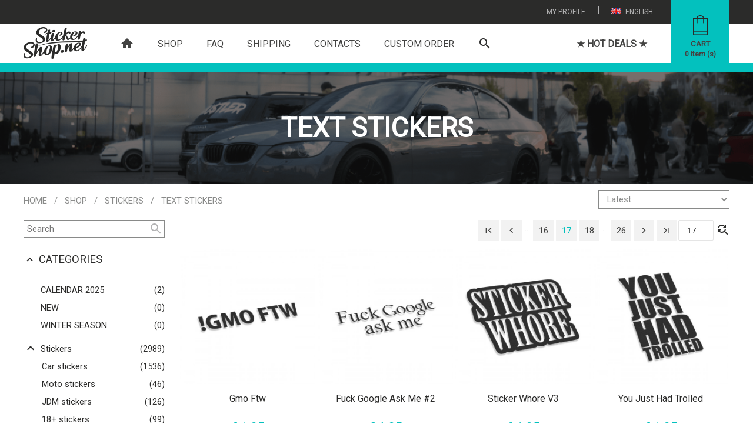

--- FILE ---
content_type: text/html; charset=utf-8
request_url: https://www.stickershop.net/en/items/17/24/text-stickers
body_size: 11953
content:
<!DOCTYPE html>
<html lang="en">
    <head>
        <meta http-equiv="Content-Type" content="text/html; charset=utf-8" />
        <meta name="robots" content="index, follow" />
        



<meta name="title" content="Text stickers | Car, moto, bike, 3D stickers | Large format printing | T-shirt printing">
<meta name="description" content="Text stickers | Printing and manufacture of stickers | Car, moto, bike, 3D stickers | Large format, poster printing, labels | T-shirt printing | Design development | Business cards, booklets" />
<meta name="language" content="en" />

<link rel="canonical" href="https://www.stickershop.net/en/items/17/24/text-stickers">

<meta property="og:url"           content="https://www.stickershop.net/en/items/17/24/text-stickers" />
<meta property="og:type"          content="website" />
<meta property="og:title"         content="Text stickers | Car, moto, bike, 3D stickers | Large format printing | T-shirt printing" />
<meta property="og:description"   content="Text stickers | Printing and manufacture of stickers | Car, moto, bike, 3D stickers | Large format, poster printing, labels | T-shirt printing | Design development | Business cards, booklets" />
<meta property="og:image"         content="https://www.stickershop.net/uploads/categories/b08454b001835d4a83d6bf95bf336590e2ab7ca8.png" />
<meta property="og:site_name"     content="www.stickershop.net" />



<meta name="twitter:card" content="summary">
<meta name="twitter:site" content="">
<meta name="twitter:title" content="Text stickers | Car, moto, bike, 3D stickers | Large format printing | T-shirt printing">
<meta name="twitter:description" content="Text stickers | Printing and manufacture of stickers | Car, moto, bike, 3D stickers | Large format, poster printing, labels | T-shirt printing | Design development | Business cards, booklets">
<meta name="twitter:image" content="https://www.stickershop.net/uploads/categories/b08454b001835d4a83d6bf95bf336590e2ab7ca8.png" >

<meta name="dr:say:title" content="Text stickers | Car, moto, bike, 3D stickers | Large format printing | T-shirt printing">
<meta name="dr:say:img" content="https://www.stickershop.net/uploads/categories/b08454b001835d4a83d6bf95bf336590e2ab7ca8.png">

<link rel="stylesheet" type="text/css" href="/css/print.css" media="print">

        <title>Text stickers | Car, moto, bike, 3D stickers | Large format printing | T-shirt printing</title>
        <link rel="shortcut icon" href="/images/favicon.png?3" type="image/x-icon"  />
        <link rel="stylesheet" type="text/css" media="screen" href="/css/reset.css?16" />
<link rel="stylesheet" type="text/css" media="screen" href="/css/main.css?613" />
<link rel="stylesheet" type="text/css" media="screen" href="/css/main_laptop.css?81" />
<link rel="stylesheet" type="text/css" media="screen" href="/css/main_tablet.css?333" />
<link rel="stylesheet" type="text/css" media="screen" href="/css/main_mobile.css?264" />
<link rel="stylesheet" type="text/css" media="screen" href="/css/rangeSlider.css?24" />
        <script type="text/javascript" src="/js/jquery-3.js?2"></script>
<script type="text/javascript" src="/js/main.js?375"></script>
<script type="text/javascript" src="/js/items.js?10"></script>

        <meta name="viewport" content="width=device-width, initial-scale=1" />
        <link rel="apple-touch-icon" href="/images/favicon.png?3" />
        <link rel="apple-touch-startup-image" href="/images/favicon.png?3" />
        <meta name="theme-color" content="#2b2b2a" />

        <link href="https://fonts.googleapis.com/css?family=Roboto" rel="stylesheet">
        <link href="https://fonts.googleapis.com/css2?family=Saira:ital,wght@0,100..900;1,100..900&display=swap" rel="stylesheet">

        <link href="https://fonts.googleapis.com/icon?family=Material+Icons"  rel="stylesheet">
        <link rel="stylesheet" href="https://use.fontawesome.com/releases/v5.8.1/css/all.css" >

        

    <!-- Global site tag (gtag.js) - Google Analytics -->
    <script async src="https://www.googletagmanager.com/gtag/js?id=UA-138237930-1"></script>
    <script>
        window.dataLayer = window.dataLayer || [];
        function gtag(){dataLayer.push(arguments);}
        gtag('js', new Date());

        gtag('config', 'UA-138237930-1');
    </script>

    </head>
    <body>
        <script type="text/javascript">
            var culture = 'en';
            var SearchSuggest = '/search-suggest';
            var Subscribe = '/subscribe';
        </script>
        

<div class="header "  id="header">
    <div class="headerTop">
        <div class="layout">

            
            <div class="headerTopButtons">
                <div class="headerTopButtonHolder" id="languageOpener" onclick="languages()" >
                    <div class="headerTopButton">
                        <img class="headerTopButtonImg" src="/images/en.png" alt="culture" />
                        English                    </div>
                    <div class="headerPopup transition" id="languagesPopup">
                            <a class="popupLink" href="/">
        <img class="popupLinkImg" src="/images/lv.png" alt="Language" />
        <span class="popupLinkText">Latviešu</span>
    </a>
    <a class="popupLink" href="/en">
        <img class="popupLinkImg" src="/images/en.png" alt="Language" />
        <span class="popupLinkText">English</span>
    </a>
                    </div>
                </div>
                <div class="headerTopButtonSplitter">|</div>
                <div class="headerTopButtonHolder" id="profileOpener" onclick="profile()">
                    <div class="headerTopButton" id="profileOpener" >
                        My profile                    </div>
                    <div class="headerPopup transition" id="profilePopup">

                                                    <a class="popupLink" href="/en/login">
                                <i class="material-icons popupLinkIcon">
                                    lock_open
                                </i>
                                <span class="popupLinkText">Login</span>
                            </a>
                            <a class="popupLink" href="/en/registration">
                                <i class="material-icons popupLinkIcon">
                                    assignment_ind
                                </i>
                                <span class="popupLinkText">Register</span>
                            </a>
                                            </div>
                </div>
            </div>
        </div>
    </div>

    <div class="layout">
        <div class="naviButtonHolder hidden-desktop">
            <div id="nav-icon1">
                <span class="naviSpan "></span>
                <span class="naviSpan "></span>
                <span class="naviSpan "></span>
            </div>
        </div>

        <a href="/en" class="logo">
                            <img src="/images/logo.png?2" alt="logo" />
                    </a>



        <a class="cartButton" href="/en/checkout">
            <img class="cartButtonImage show-desktop" src="/images/cart-ico.png?2" alt="cart" />
                            <img class="cartButtonImage hidden-desktop" src="/images/cart-ico.png" alt="cart" />
                        <span class="cartText show-desktop" id="cartText">Cart</span>
            <span class="cartCountText show-desktop"><span id="cartCount">0</span> item (s)</span>
        </a>

        <div class="navigation show-desktop" >
            <a href="/en" class="navigationButton  navigationButtonHome">
                <i class="material-icons">
                    home
                </i>
            </a>
                                                <a href="/en/page/8/shop" class="navigationButton navigationButtonSelected  ">Shop</a>
                                                                <a href="/en/page/7/faq" class="navigationButton   ">FAQ</a>
                                                                <a href="/en/page/10/shipping" class="navigationButton   ">Shipping</a>
                                                                <a href="/en/page/11/contacts" class="navigationButton   ">Contacts</a>
                                                                <a href="/en/page/22/custom-order" class="navigationButton   ">Custom order</a>
                            
            <a class="searchInNavigation " href="javaScript:search()">
                <i class="material-icons">
                    search
                </i>
            </a>
                            <a href="/en/sales" class=" navigationButton   navigationButtonDeals">★ HOT DEALS ★</a>
                    </div>
    </div>

    <div class="headerSearch">
        <div class="layout">
            <div class="mainSearchContainer" id="mainSearchContainer">
                <form method="get" id="itemSearch" enctype="multipart/form-data" action="/en/items">
                    <input autocomplete="off" type="text" name="search" id="searchInput" class="input mainSearchInput"  onfocus="showSearchResult()" placeholder="Search" >
                    <input type="hidden" name="is_blank_search" value="true"/>
                    <button type="submit" class="mainSearchSubmit">
                        <i class="material-icons">
                            search
                        </i>
                    </button>
                    <a href="javaScript:clearSearch()" id="mainSearchClear" class="mainSearchSubmit mainSearchClear">
                        <i class="material-icons">
                            clear
                        </i>
                    </a>
                </form>
                <div class="searchAutoSuggestContainer" id="searchAutoSuggestContainer"></div>
            </div>
        </div>
    </div>
</div>
        <div class="relativePlaceholder" id="relativePlaceholder"></div>
        <div class="searchPlaceholder" id="searchPlaceholder"></div>

        <div class="bodyHolder">
                            

<script type="text/javascript">
    var sfCulture = 'en';
    var ItemsUrl = '/en/items';

    $(document).ready(function() {
        $('#jumpPage1').on('keypress',function(e) {
            if(e.which == 13) {
                jumpPage('jumpPage1');
            }
        });
        $('#jumpPage2').on('keypress',function(e) {
            if(e.which == 13) {
                jumpPage('jumpPage2');
            }
        });
    });
</script>




<script>
    var image = '/uploads/categories/titleImage-png/b08454b001835d4a83d6bf95bf336590e2ab7ca8.png';

    $(window).on("load", function() {
          $('#partnerHeadImage').css('background-image',"url('/uploads/categories/titleImage-png/b08454b001835d4a83d6bf95bf336590e2ab7ca8.png')");
          $('#partnerHeadImage').fadeIn('slow');
    });
</script>

<img src="/uploads/categories/titleImage-png/b08454b001835d4a83d6bf95bf336590e2ab7ca8.png" id="headerImageSrc" class="hidden" alt="image" />
<div class="mainContent partnerHead" id="partnerHead">
            <div class="partnerHeadImage" id="partnerHeadImage"></div>
        <div class="imageFilter"></div>
        <div class="layout positionRelative">
        <div class="userDescContainer">
                            <h1 class="userH1">Text stickers</h1>
                                </div>
    </div>
</div>
<div class="mainContent">
    <div class="layout">
        <div class="partnerPath">
            

<div class="path">
    <a class="pathElement " href="/en">Home</a>
    
    
            <div class="pathSlash">/</div>
        <a class="pathElement" href="/en/items">Shop</a>

                    <div class="pathSlash">/</div>
                                            <a class="pathElement" href="/en/items/1/2/stickers">Stickers</a>
                <div class="pathSlash">/</div>
                        <a class="pathElement" href="/en/items/1/24/text-stickers">Text stickers</a>
            
    
    
    
                
                        </div>        </div>
        <div class="clearBoth"></div>
        <div class="paginatorLabel hidden">Showing 641-680 of 1035 results</div>


        


<script type="text/javascript">
    var maxPrice = '50';
    var categoryId = '24';
    var categoryMainId = '2';
    var subCategoryMainId = '0';

    var categorySlug = 'text-stickers';
    var urlExtension = '';

    $(document).ready(function() {

        $('#minPrice').on('input', function () {
            rangeMin()
        });
        $('#maxPrice').on('input', function () {
            rangeMax()
        });

        priceRange();
        colorSelectedTags();

            });

</script>


<form method="get" id="itemSearch" enctype="multipart/form-data" action="/en/items/1/24/text-stickers">
    <select class="droplist orderDroplist" onchange="this.form.submit()" name="order" id="order">
<option value="0" selected="selected">Latest</option>
<option value="1">Oldest</option>
<option value="2">Pricing low</option>
<option value="3">Pricing high</option>
<option value="4">Nosaukums A-Z</option>
<option value="5">Nosaukums Z-A</option>
</select>    <input type="hidden" name="price_min" value="0" id="price_min" />    <input type="hidden" name="price_max" value="50" id="price_max" />    <input type="hidden" name="tags" value="" id="tags" />
    <div class="leftSide" id="itemFilter">
        <div class="navigationHeader hidden-desktop">
            Filter items            <a class="closeNavigation" href="javaScript:itemFilter()">
                <img src="/images/closeNavi.png" alt="close" />
            </a>
        </div>
        <div class="mobileNaviUser  hidden-desktop">
                            Hello guest!                <a class="mobileNaviLogin" href="/en/login">Login</a>
                    </div>

        <div class="leftCategories">
            <input class="itemSearchInput" placeholder="Search" type="text" name="search" id="search" />            <a class="itemSearchButton" href="javaScript:post()">
                <i class="material-icons">
                    search
                </i>
            </a>
        </div>

        <div class="floatLeft width100" id="filterCategories">
            <div onclick="searchBlock('categories')" class="leftTitle">
                <i class="material-icons" id="arrow_categories">
                    keyboard_arrow_up
                </i>
                Categories            </div>
            <div class="leftCategories" id="filter_categories">
                                    <div class="leftCategory collectionLink">
                        <i class="material-icons naviCatenavigoriesArrow show-desktop">
                            &nbsp;
                        </i>
                        <a href="/en/collection/1507/calendar-2025" hreflang="en" class="categoryLink" >
                            <span class="categoryLinkName">Calendar 2025</span>
                        </a>
                        <a href="#" hreflang="en" class="categoryLinkCount show-desktop">(2)</a>
                    </div>
                                    <div class="leftCategory collectionLink">
                        <i class="material-icons naviCatenavigoriesArrow show-desktop">
                            &nbsp;
                        </i>
                        <a href="/en/collection/1014/new" hreflang="en" class="categoryLink" >
                            <span class="categoryLinkName">NEW</span>
                        </a>
                        <a href="#" hreflang="en" class="categoryLinkCount show-desktop">(0)</a>
                    </div>
                                    <div class="leftCategory collectionLink">
                        <i class="material-icons naviCatenavigoriesArrow show-desktop">
                            &nbsp;
                        </i>
                        <a href="/en/collection/2/winter-season" hreflang="en" class="categoryLink" >
                            <span class="categoryLinkName">Winter season</span>
                        </a>
                        <a href="#" hreflang="en" class="categoryLinkCount show-desktop">(0)</a>
                    </div>
                                                    <div class="collectionSplitter"></div>
                                                                                                                            <div class="leftCategory">
                                <i onclick="subCategories('2')" class="material-icons naviCatenavigoriesArrow show-desktop" id="subCategoriesArrow2">
                                    keyboard_arrow_up                                </i>
                                <a href="/en/items/1/2/stickers" hreflang="en" class="categoryLink " >
                                                                                                            <span class="categoryLinkName ">Stickers</span>
                                </a>
                                <a href="/en/items/1/2/stickers" hreflang="en" class="categoryLinkCount show-desktop">(2989)</a>
                                <i class="material-icons naviCatenavigoriesArrow hidden-desktop" id="subCategoriesArrow2">
                                    keyboard_arrow_up                                </i>
                            </div>

                            <div class="subCategories subCategoriesShow" id="subCategories2" >
                                                                                                                                                <div class="leftCategory">
                                            <a hreflang="en" class="leftCategory " href="/en/items/1/4/car-stickers">
                                                                                                                                                <span class="categoryLinkName ">Car stickers</span>
                                                <span class="floatRight show-desktop">(1536)</span>
                                            </a>
                                        </div>
                                                                                                                                                                                    <div class="leftCategory">
                                            <a hreflang="en" class="leftCategory " href="/en/items/1/14/moto-stickers">
                                                                                                                                                <span class="categoryLinkName ">Moto stickers</span>
                                                <span class="floatRight show-desktop">(46)</span>
                                            </a>
                                        </div>
                                                                                                                                                                                    <div class="leftCategory">
                                            <a hreflang="en" class="leftCategory " href="/en/items/1/5/jdm-stickers">
                                                                                                                                                <span class="categoryLinkName ">JDM stickers</span>
                                                <span class="floatRight show-desktop">(126)</span>
                                            </a>
                                        </div>
                                                                                                                                                                                    <div class="leftCategory">
                                            <a hreflang="en" class="leftCategory " href="/en/items/1/15/18-stickers">
                                                                                                                                                <span class="categoryLinkName ">18+ stickers</span>
                                                <span class="floatRight show-desktop">(99)</span>
                                            </a>
                                        </div>
                                                                                                                                                                                    <div class="leftCategory">
                                            <a hreflang="en" class="leftCategory " href="/en/items/1/16/gaming-stickers">
                                                                                                                                                <span class="categoryLinkName ">Gaming stickers</span>
                                                <span class="floatRight show-desktop">(36)</span>
                                            </a>
                                        </div>
                                                                                                                                                                                    <div class="leftCategory">
                                            <a hreflang="en" class="leftCategory " href="/en/items/1/17/eat-sleep-stickers">
                                                                                                                                                <span class="categoryLinkName ">Eat Sleep stickers</span>
                                                <span class="floatRight show-desktop">(40)</span>
                                            </a>
                                        </div>
                                                                                                                                                                                    <div class="leftCategory">
                                            <a hreflang="en" class="leftCategory " href="/en/items/1/19/meme-stickers">
                                                                                                                                                <span class="categoryLinkName ">Meme stickers</span>
                                                <span class="floatRight show-desktop">(38)</span>
                                            </a>
                                        </div>
                                                                                                                                                                                    <div class="leftCategory">
                                            <a hreflang="en" class="leftCategory " href="/en/items/1/20/funny-stickers">
                                                                                                                                                <span class="categoryLinkName ">Funny stickers</span>
                                                <span class="floatRight show-desktop">(853)</span>
                                            </a>
                                        </div>
                                                                                                                                                                                    <div class="leftCategory">
                                            <a hreflang="en" class="leftCategory " href="/en/items/1/21/logo-stickers">
                                                                                                                                                <span class="categoryLinkName ">Logo stickers</span>
                                                <span class="floatRight show-desktop">(118)</span>
                                            </a>
                                        </div>
                                                                                                                                                                                    <div class="leftCategory">
                                            <a hreflang="en" class="leftCategory " href="/en/items/1/22/emoji-stickers">
                                                                                                                                                <span class="categoryLinkName ">Emoji stickers</span>
                                                <span class="floatRight show-desktop">(58)</span>
                                            </a>
                                        </div>
                                                                                                                                                                                    <div class="leftCategory">
                                            <a hreflang="en" class="leftCategory " href="/en/items/1/23/music-stickers">
                                                                                                                                                <span class="categoryLinkName ">Music stickers</span>
                                                <span class="floatRight show-desktop">(73)</span>
                                            </a>
                                        </div>
                                                                                                                                                                                    <div class="leftCategory">
                                            <a hreflang="en" class="leftCategory " href="/en/items/1/28/sport-stickers">
                                                                                                                                                <span class="categoryLinkName ">Sport stickers</span>
                                                <span class="floatRight show-desktop">(6)</span>
                                            </a>
                                        </div>
                                                                                                                                                                                    <div class="leftCategory">
                                            <a hreflang="en" class="leftCategory " href="/en/items/1/26/latvian-stickers">
                                                                                                                                                <span class="categoryLinkName ">Latvian stickers</span>
                                                <span class="floatRight show-desktop">(30)</span>
                                            </a>
                                        </div>
                                                                                                                                                                                    <div class="leftCategory">
                                            <a hreflang="en" class="leftCategory " href="/en/items/1/27/warning-stickers">
                                                                                                                                                <span class="categoryLinkName ">Warning stickers</span>
                                                <span class="floatRight show-desktop">(68)</span>
                                            </a>
                                        </div>
                                                                                                                                                                                    <div class="leftCategory">
                                            <a hreflang="en" class="leftCategory leftCategorySelected" href="/en/items/1/24/text-stickers">
                                                                                                                                                <span class="categoryLinkName ">Text stickers</span>
                                                <span class="floatRight show-desktop">(1034)</span>
                                            </a>
                                        </div>
                                                                                                                                                                                    <div class="leftCategory">
                                            <a hreflang="en" class="leftCategory " href="/en/items/1/25/other-stickers">
                                                                                                                                                <span class="categoryLinkName ">Other stickers</span>
                                                <span class="floatRight show-desktop">(781)</span>
                                            </a>
                                        </div>
                                                                                                </div>
                                                                                                                                                        <div class="leftCategory">
                                <a hreflang="en" class="leftCategory  " href="/en/items/1/88/holo-stickers">
                                    <span class=" naviCatenavigoriesArrowPlaceholder show-desktop"></span>
                                                                                                            <span class="categoryLinkName ">Holo Stickers</span>
                                    <span class="floatRight show-desktop">(79)</span>
                                </a>
                            </div>
                                                                                                                                                        <div class="leftCategory">
                                <i onclick="subCategories('58')" class="material-icons naviCatenavigoriesArrow show-desktop" id="subCategoriesArrow58">
                                    keyboard_arrow_down                                </i>
                                <a href="/en/items/1/58/custom-stickers" hreflang="en" class="categoryLink " >
                                                                                                            <span class="categoryLinkName ">Custom stickers</span>
                                </a>
                                <a href="/en/items/1/58/custom-stickers" hreflang="en" class="categoryLinkCount show-desktop">(55)</a>
                                <i class="material-icons naviCatenavigoriesArrow hidden-desktop" id="subCategoriesArrow58">
                                    keyboard_arrow_down                                </i>
                            </div>

                            <div class="subCategories " id="subCategories58" >
                                                                                                                                                <div class="leftCategory">
                                            <a hreflang="en" class="leftCategory " href="/en/items/1/59/flags">
                                                                                                                                                <span class="categoryLinkName ">Flag stickers</span>
                                                <span class="floatRight show-desktop">(24)</span>
                                            </a>
                                        </div>
                                                                                                                                                                                    <div class="leftCategory">
                                            <a hreflang="en" class="leftCategory " href="/en/items/1/68/text-stickers">
                                                                                                                                                <span class="categoryLinkName ">Text stickers</span>
                                                <span class="floatRight show-desktop">(1)</span>
                                            </a>
                                        </div>
                                                                                                                                                                                    <div class="leftCategory">
                                            <a hreflang="en" class="leftCategory " href="/en/items/1/60/instagram">
                                                                                                                                                <span class="categoryLinkName ">Instagram</span>
                                                <span class="floatRight show-desktop">(5)</span>
                                            </a>
                                        </div>
                                                                                                                                                                                    <div class="leftCategory">
                                            <a hreflang="en" class="leftCategory " href="/en/items/1/61/twitter">
                                                                                                                                                <span class="categoryLinkName ">Twitter</span>
                                                <span class="floatRight show-desktop">(3)</span>
                                            </a>
                                        </div>
                                                                                                                                                                                    <div class="leftCategory">
                                            <a hreflang="en" class="leftCategory " href="/en/items/1/62/youtube">
                                                                                                                                                <span class="categoryLinkName ">Youtube</span>
                                                <span class="floatRight show-desktop">(3)</span>
                                            </a>
                                        </div>
                                                                                                                                                                                    <div class="leftCategory">
                                            <a hreflang="en" class="leftCategory " href="/en/items/1/63/facebook">
                                                                                                                                                <span class="categoryLinkName ">Facebook</span>
                                                <span class="floatRight show-desktop">(5)</span>
                                            </a>
                                        </div>
                                                                                                                                                                                    <div class="leftCategory">
                                            <a hreflang="en" class="leftCategory " href="/en/items/1/64/whatsapp">
                                                                                                                                                <span class="categoryLinkName ">Whatsapp</span>
                                                <span class="floatRight show-desktop">(2)</span>
                                            </a>
                                        </div>
                                                                                                                                                                                    <div class="leftCategory">
                                            <a hreflang="en" class="leftCategory " href="/en/items/1/65/snapchat">
                                                                                                                                                <span class="categoryLinkName ">Snapchat</span>
                                                <span class="floatRight show-desktop">(3)</span>
                                            </a>
                                        </div>
                                                                                                                                                                                    <div class="leftCategory">
                                            <a hreflang="en" class="leftCategory " href="/en/items/1/66/twitch">
                                                                                                                                                <span class="categoryLinkName ">Twitch</span>
                                                <span class="floatRight show-desktop">(3)</span>
                                            </a>
                                        </div>
                                                                                                                                                                                    <div class="leftCategory">
                                            <a hreflang="en" class="leftCategory " href="/en/items/1/67/pinterest">
                                                                                                                                                <span class="categoryLinkName ">Pinterest</span>
                                                <span class="floatRight show-desktop">(3)</span>
                                            </a>
                                        </div>
                                                                                                                                                                                    <div class="leftCategory">
                                            <a hreflang="en" class="leftCategory " href="/en/items/1/76/tiktok">
                                                                                                                                                <span class="categoryLinkName ">TikTok</span>
                                                <span class="floatRight show-desktop">(3)</span>
                                            </a>
                                        </div>
                                                                                                </div>
                                                                                                                                                        <div class="leftCategory">
                                <i onclick="subCategories('33')" class="material-icons naviCatenavigoriesArrow show-desktop" id="subCategoriesArrow33">
                                    keyboard_arrow_down                                </i>
                                <a href="/en/items/1/33/sets-of-stickers" hreflang="en" class="categoryLink " >
                                                                                                            <span class="categoryLinkName ">Sets of stickers</span>
                                </a>
                                <a href="/en/items/1/33/sets-of-stickers" hreflang="en" class="categoryLinkCount show-desktop">(50)</a>
                                <i class="material-icons naviCatenavigoriesArrow hidden-desktop" id="subCategoriesArrow33">
                                    keyboard_arrow_down                                </i>
                            </div>

                            <div class="subCategories " id="subCategories33" >
                                                                                                                                                <div class="leftCategory">
                                            <a hreflang="en" class="leftCategory " href="/en/items/1/41/sets-of-s-size-stickers">
                                                                                                                                                <span class="categoryLinkName ">S size</span>
                                                <span class="floatRight show-desktop">(50)</span>
                                            </a>
                                        </div>
                                                                                                </div>
                                                                                                                                                        <div class="leftCategory">
                                <a hreflang="en" class="leftCategory  " href="/en/items/1/82/air-fresheners">
                                    <span class=" naviCatenavigoriesArrowPlaceholder show-desktop"></span>
                                                                                                            <span class="categoryLinkName ">Air Fresheners</span>
                                    <span class="floatRight show-desktop">(27)</span>
                                </a>
                            </div>
                                                                                                                                                        <div class="leftCategory">
                                <i onclick="subCategories('11')" class="material-icons naviCatenavigoriesArrow show-desktop" id="subCategoriesArrow11">
                                    keyboard_arrow_down                                </i>
                                <a href="/en/items/1/11/clothing" hreflang="en" class="categoryLink " >
                                                                                                            <span class="categoryLinkName ">Clothing</span>
                                </a>
                                <a href="/en/items/1/11/clothing" hreflang="en" class="categoryLinkCount show-desktop">(59)</a>
                                <i class="material-icons naviCatenavigoriesArrow hidden-desktop" id="subCategoriesArrow11">
                                    keyboard_arrow_down                                </i>
                            </div>

                            <div class="subCategories " id="subCategories11" >
                                                                                                                                                <div class="leftCategory">
                                            <i onclick="subCategories('12')" class="material-icons naviCatenavigoriesArrow show-desktop" id="subCategoriesArrow12">
                                                keyboard_arrow_down                                            </i>

                                            <a href="/en/items/1/12/t-shirt" hreflang="en" class="categoryLink " >
                                                                                                                                                <span class="categoryLinkName ">T-shirt</span>
                                            </a>
                                            <a href="/en/items/1/12/t-shirt" hreflang="en" class="categoryLinkCount show-desktop">(46)</a>
                                            <i class="material-icons naviCatenavigoriesArrow hidden-desktop" id="subCategoriesArrow12">
                                                keyboard_arrow_down                                            </i>
                                        </div>

                                        <div class="subCategories subSubCategories subCategoriesShow" id="subCategories12" >
                                                                                                                                            <div class="leftCategory">
                                                    <a hreflang="en" class="leftCategory " href="/en/items/1/69/car-prints">
                                                                                                                                                                        <span class="categoryLinkName  ">Car prints</span>

                                                        <span class="floatRight show-desktop">(30)</span>
                                                    </a>
                                                </div>
                                                                                                                                            <div class="leftCategory">
                                                    <a hreflang="en" class="leftCategory " href="/en/items/1/70/latvian-prints">
                                                                                                                                                                        <span class="categoryLinkName  ">Latvian prints</span>

                                                        <span class="floatRight show-desktop">(2)</span>
                                                    </a>
                                                </div>
                                                                                                                                            <div class="leftCategory">
                                                    <a hreflang="en" class="leftCategory " href="/en/items/1/71/other-prints">
                                                                                                                                                                        <span class="categoryLinkName  ">Other prints</span>

                                                        <span class="floatRight show-desktop">(16)</span>
                                                    </a>
                                                </div>
                                                                                    </div>
                                                                                                                                                                                    <div class="leftCategory">
                                            <i onclick="subCategories('45')" class="material-icons naviCatenavigoriesArrow show-desktop" id="subCategoriesArrow45">
                                                keyboard_arrow_down                                            </i>

                                            <a href="/en/items/1/45/hoodies" hreflang="en" class="categoryLink " >
                                                                                                                                                <span class="categoryLinkName ">Hoodies</span>
                                            </a>
                                            <a href="/en/items/1/45/hoodies" hreflang="en" class="categoryLinkCount show-desktop">(13)</a>
                                            <i class="material-icons naviCatenavigoriesArrow hidden-desktop" id="subCategoriesArrow45">
                                                keyboard_arrow_down                                            </i>
                                        </div>

                                        <div class="subCategories subSubCategories subCategoriesShow" id="subCategories45" >
                                                                                                                                            <div class="leftCategory">
                                                    <a hreflang="en" class="leftCategory " href="/en/items/1/72/car-prints">
                                                                                                                                                                        <span class="categoryLinkName  ">Car prints</span>

                                                        <span class="floatRight show-desktop">(11)</span>
                                                    </a>
                                                </div>
                                                                                                                                            <div class="leftCategory">
                                                    <a hreflang="en" class="leftCategory " href="/en/items/1/73/latvian-prints">
                                                                                                                                                                        <span class="categoryLinkName  ">Latvian prints</span>

                                                        <span class="floatRight show-desktop">(0)</span>
                                                    </a>
                                                </div>
                                                                                                                                            <div class="leftCategory">
                                                    <a hreflang="en" class="leftCategory " href="/en/items/1/74/other-prints">
                                                                                                                                                                        <span class="categoryLinkName  ">Other prints</span>

                                                        <span class="floatRight show-desktop">(2)</span>
                                                    </a>
                                                </div>
                                                                                    </div>
                                                                                                </div>
                                                                                                                                                        <div class="leftCategory">
                                <i onclick="subCategories('3')" class="material-icons naviCatenavigoriesArrow show-desktop" id="subCategoriesArrow3">
                                    keyboard_arrow_down                                </i>
                                <a href="/en/items/1/3/stickerbomb" hreflang="en" class="categoryLink " >
                                                                                                            <span class="categoryLinkName ">Stickerbomb</span>
                                </a>
                                <a href="/en/items/1/3/stickerbomb" hreflang="en" class="categoryLinkCount show-desktop">(55)</a>
                                <i class="material-icons naviCatenavigoriesArrow hidden-desktop" id="subCategoriesArrow3">
                                    keyboard_arrow_down                                </i>
                            </div>

                            <div class="subCategories " id="subCategories3" >
                                                                                                                                                <div class="leftCategory">
                                            <a hreflang="en" class="leftCategory " href="/en/items/1/37/stickerbomb-s-size-stickers">
                                                                                                                                                <span class="categoryLinkName ">S size</span>
                                                <span class="floatRight show-desktop">(12)</span>
                                            </a>
                                        </div>
                                                                                                                                                                                    <div class="leftCategory">
                                            <a hreflang="en" class="leftCategory " href="/en/items/1/38/stickerbomb-l-size-stickers">
                                                                                                                                                <span class="categoryLinkName ">L size</span>
                                                <span class="floatRight show-desktop">(15)</span>
                                            </a>
                                        </div>
                                                                                                                                                                                    <div class="leftCategory">
                                            <a hreflang="en" class="leftCategory " href="/en/items/1/39/stickerbomb-xl-size-stickers">
                                                                                                                                                <span class="categoryLinkName ">XL size</span>
                                                <span class="floatRight show-desktop">(14)</span>
                                            </a>
                                        </div>
                                                                                                                                                                                    <div class="leftCategory">
                                            <a hreflang="en" class="leftCategory " href="/en/items/1/40/sets-of-stickerbomb">
                                                                                                                                                <span class="categoryLinkName ">Sets of stickerbomb</span>
                                                <span class="floatRight show-desktop">(14)</span>
                                            </a>
                                        </div>
                                                                                                </div>
                                                                                                                                                        <div class="leftCategory">
                                <i onclick="subCategories('9')" class="material-icons naviCatenavigoriesArrow show-desktop" id="subCategoriesArrow9">
                                    keyboard_arrow_down                                </i>
                                <a href="/en/items/1/9/keychains" hreflang="en" class="categoryLink " >
                                                                                                            <span class="categoryLinkName ">Keychains</span>
                                </a>
                                <a href="/en/items/1/9/keychains" hreflang="en" class="categoryLinkCount show-desktop">(125)</a>
                                <i class="material-icons naviCatenavigoriesArrow hidden-desktop" id="subCategoriesArrow9">
                                    keyboard_arrow_down                                </i>
                            </div>

                            <div class="subCategories " id="subCategories9" >
                                                                                                                                                <div class="leftCategory">
                                            <a hreflang="en" class="leftCategory " href="/en/items/1/81/car-silhouette-keychains">
                                                                                                                                                <span class="categoryLinkName ">Car silhouette keychains</span>
                                                <span class="floatRight show-desktop">(110)</span>
                                            </a>
                                        </div>
                                                                                                                                                                                    <div class="leftCategory">
                                            <a hreflang="en" class="leftCategory " href="/en/items/1/83/turbo-keychains">
                                                                                                                                                <span class="categoryLinkName ">Turbo keychains</span>
                                                <span class="floatRight show-desktop">(1)</span>
                                            </a>
                                        </div>
                                                                                                                                                                                    <div class="leftCategory">
                                            <a hreflang="en" class="leftCategory " href="/en/items/1/84/rims-keychains">
                                                                                                                                                <span class="categoryLinkName ">Rims keychains</span>
                                                <span class="floatRight show-desktop">(8)</span>
                                            </a>
                                        </div>
                                                                                                                                                                                    <div class="leftCategory">
                                            <a hreflang="en" class="leftCategory " href="/en/items/1/85/car-parts-keychains">
                                                                                                                                                <span class="categoryLinkName ">Car parts keychains</span>
                                                <span class="floatRight show-desktop">(6)</span>
                                            </a>
                                        </div>
                                                                                                </div>
                                                                                                                                                        <div class="leftCategory">
                                <a hreflang="en" class="leftCategory  " href="/en/items/1/49/3d-stickers">
                                    <span class=" naviCatenavigoriesArrowPlaceholder show-desktop"></span>
                                                                                                            <span class="categoryLinkName ">3D Stickers</span>
                                    <span class="floatRight show-desktop">(13)</span>
                                </a>
                            </div>
                                                                                                                                                        <div class="leftCategory">
                                <a hreflang="en" class="leftCategory  " href="/en/items/1/34/headlight-films">
                                    <span class=" naviCatenavigoriesArrowPlaceholder show-desktop"></span>
                                                                                                            <span class="categoryLinkName ">Headlight films</span>
                                    <span class="floatRight show-desktop">(11)</span>
                                </a>
                            </div>
                                                                                                                                                        <div class="leftCategory">
                                <a hreflang="en" class="leftCategory  " href="/en/items/1/6/sunglasses">
                                    <span class=" naviCatenavigoriesArrowPlaceholder show-desktop"></span>
                                                                                                            <span class="categoryLinkName ">Sunglasses</span>
                                    <span class="floatRight show-desktop">(8)</span>
                                </a>
                            </div>
                                                                                                                                                        <div class="leftCategory">
                                <i onclick="subCategories('29')" class="material-icons naviCatenavigoriesArrow show-desktop" id="subCategoriesArrow29">
                                    keyboard_arrow_down                                </i>
                                <a href="/en/items/1/29/vinyl-wraps" hreflang="en" class="categoryLink " >
                                                                                                            <span class="categoryLinkName ">Vinyl Wraps</span>
                                </a>
                                <a href="/en/items/1/29/vinyl-wraps" hreflang="en" class="categoryLinkCount show-desktop">(22)</a>
                                <i class="material-icons naviCatenavigoriesArrow hidden-desktop" id="subCategoriesArrow29">
                                    keyboard_arrow_down                                </i>
                            </div>

                            <div class="subCategories " id="subCategories29" >
                                                                                                                                                <div class="leftCategory">
                                            <a hreflang="en" class="leftCategory " href="/en/items/1/52/pattern-s-size-stickers">
                                                                                                                                                <span class="categoryLinkName ">S size</span>
                                                <span class="floatRight show-desktop">(1)</span>
                                            </a>
                                        </div>
                                                                                                                                                                                    <div class="leftCategory">
                                            <a hreflang="en" class="leftCategory " href="/en/items/1/50/pattern-l-size-stickers">
                                                                                                                                                <span class="categoryLinkName ">L size</span>
                                                <span class="floatRight show-desktop">(18)</span>
                                            </a>
                                        </div>
                                                                                                                                                                                    <div class="leftCategory">
                                            <a hreflang="en" class="leftCategory " href="/en/items/1/51/pattern-xl-size-stickers">
                                                                                                                                                <span class="categoryLinkName ">XL size</span>
                                                <span class="floatRight show-desktop">(1)</span>
                                            </a>
                                        </div>
                                                                                                                                                                                    <div class="leftCategory">
                                            <a hreflang="en" class="leftCategory " href="/en/items/1/53/sets-of-pattern-vinyls">
                                                                                                                                                <span class="categoryLinkName ">Sets of pattern vinyls</span>
                                                <span class="floatRight show-desktop">(1)</span>
                                            </a>
                                        </div>
                                                                                                                                                                                    <div class="leftCategory">
                                            <a hreflang="en" class="leftCategory " href="/en/items/1/54/other-stickers">
                                                                                                                                                <span class="categoryLinkName ">Other stickers</span>
                                                <span class="floatRight show-desktop">(1)</span>
                                            </a>
                                        </div>
                                                                                                </div>
                                                                                                                                                        <div class="leftCategory">
                                <a hreflang="en" class="leftCategory  " href="/en/items/1/30/merch">
                                    <span class=" naviCatenavigoriesArrowPlaceholder show-desktop"></span>
                                                                                                            <span class="categoryLinkName ">Merch</span>
                                    <span class="floatRight show-desktop">(2)</span>
                                </a>
                            </div>
                                                                                                                                                        <div class="leftCategory">
                                <a hreflang="en" class="leftCategory  " href="/en/items/1/48/other-products">
                                    <span class=" naviCatenavigoriesArrowPlaceholder show-desktop"></span>
                                                                                                            <span class="categoryLinkName ">Other products</span>
                                    <span class="floatRight show-desktop">(2)</span>
                                </a>
                            </div>
                                                                                                                                                        <div class="leftCategory">
                                <a hreflang="en" class="leftCategory  " href="/en/items/1/8/hot-deals">
                                    <span class=" naviCatenavigoriesArrowPlaceholder show-desktop"></span>
                                                                                                            <span class="categoryLinkName ">★ HOT DEALS ★</span>
                                    <span class="floatRight show-desktop">(80)</span>
                                </a>
                            </div>
                                                                        </div>
        </div>

                    <div onclick="searchBlock('partners')" class="leftTitle">
                <i class="material-icons" id="arrow_partners">
                    keyboard_arrow_up
                </i>
                Partners            </div>
            <div class="leftCategories" id="filter_partners" >
                                                        <a  hreflang="en" class="leftCategory" href="/en/partners/2/content-creators">
                        Content creators                        <span class="floatRight show-desktop">(2)</span>
                    </a>
                                                        <a  hreflang="en" class="leftCategory" href="/en/partners/4/car-culture">
                        Car culture                        <span class="floatRight show-desktop">(7)</span>
                    </a>
                            </div>
        
        <div class="floatLeft width100" id="filterFeatures">
            <div onclick="searchBlock('features')" class="leftTitle">
                <i class="material-icons" id="arrow_features">
                    keyboard_arrow_up
                </i>
                Filter by features            </div>
            <div class="leftCategories hidden" id="filter_features" >
                <label class="checkboxContainer featureRow">New                    <input type="checkbox" name="is_new" id="is_new" />                    <span class="checkmark"></span>
                </label>
                <label class="checkboxContainer featureRow">Sale                    <input type="checkbox" name="is_top" id="is_top" />                    <span class="checkmark"></span>
                </label>

                <label class="checkboxContainer featureRow">Special offer                     <input type="checkbox" name="is_special" id="is_special" />                    <span class="checkmark"></span>
                </label>
                <label class="checkboxContainer featureRow">With features                    <input type="checkbox" name="is_featured" id="is_featured" />                    <span class="checkmark"></span>
                </label>
                <a class="filterButton" href="javaScript:post()">Filter</a>
            </div>
            <div onclick="searchBlock('price')" class="leftTitle">
                <i class="material-icons" id="arrow_price">
                    keyboard_arrow_up
                </i>
                Filter by price            </div>
            <div class="leftCategories hidden" id="filter_price" >
                <div class="ranges">
                    <div class="rangeLabel">From</div>
                    <div class="range">
                        <div class="rangeRail"><div class="rangeValue" id="minSelected"></div></div>
                        <input type="range" min="0" max="49" value="0" id="minPrice" onchange="priceRange()" />
                    </div>
                </div>
                <div class="ranges">
                    <div class="rangeLabel">To</div>
                    <div class="range">
                        <div class="rangeRail"><div class="rangeValue" id="maxSelected"></div></div>
                        <input type="range" min="1" max="50" value="50" id="maxPrice" onchange="priceRange()" class="maxPriceRange" />
                    </div>
                </div>
                <a class="filterButton" href="javaScript:post()">Filter</a>
            </div>
            <div onclick="searchBlock('tag')" class="leftTitle">
                <i class="material-icons" id="arrow_tag">
                    keyboard_arrow_up
                </i>
                Tags:            </div>
            <div class="leftCategories hidden" id="filter_tag">
                <div class="tags">
                                                                        <a class="tag" id="tag32" href="javaScript:tag('32')">drift</a>
                                                                                                <a class="tag" id="tag75" href="javaScript:tag('75')">power</a>
                                                                                                <a class="tag" id="tag258" href="javaScript:tag('258')">logo</a>
                                                                                                <a class="tag" id="tag97" href="javaScript:tag('97')">low</a>
                                                                                                <a class="tag" id="tag223" href="javaScript:tag('223')">lowered</a>
                                                                                                <a class="tag" id="tag98" href="javaScript:tag('98')">stance</a>
                                                                                                <a class="tag" id="tag113" href="javaScript:tag('113')">germany</a>
                                                                                                <a class="tag" id="tag52" href="javaScript:tag('52')">girl</a>
                                                                                                <a class="tag" id="tag44" href="javaScript:tag('44')">car</a>
                                                                                                <a class="tag" id="tag34" href="javaScript:tag('34')">race</a>
                                                                                                <a class="tag" id="tag99" href="javaScript:tag('99')">slammed</a>
                                                                                                <a class="tag" id="tag251" href="javaScript:tag('251')">speed</a>
                                                                                                <a class="tag" id="tag7" href="javaScript:tag('7')">jdm</a>
                                                                                                <a class="tag" id="tag50" href="javaScript:tag('50')">love</a>
                                                                                                <a class="tag" id="tag94" href="javaScript:tag('94')">volkswagen</a>
                                                                                                <a class="tag" id="tag150" href="javaScript:tag('150')">japan</a>
                                                                                                <a class="tag" id="tag844" href="javaScript:tag('844')">drifting</a>
                                                                                                <a class="tag" id="tag93" href="javaScript:tag('93')">vw</a>
                                                                                                <a class="tag" id="tag46" href="javaScript:tag('46')">fuck</a>
                                                                                                <a class="tag" id="tag37" href="javaScript:tag('37')">heart</a>
                                                                                                <a class="tag" id="tag54" href="javaScript:tag('54')">sexy</a>
                                                                                                <a class="tag" id="tag5" href="javaScript:tag('5')">bmw</a>
                                                                                                <a class="tag" id="tag922" href="javaScript:tag('922')">steel</a>
                                                                                                <a class="tag" id="tag923" href="javaScript:tag('923')">keychain</a>
                                                                                                <a class="tag" id="tag284" href="javaScript:tag('284')">movie</a>
                                                                                                <a class="tag" id="tag268" href="javaScript:tag('268')">auto</a>
                                                                                                <a class="tag" id="tag3003" href="javaScript:tag('3003')">stainlesssteel</a>
                                                                                                <a class="tag" id="tag3004" href="javaScript:tag('3004')">metāla</a>
                                                                                                <a class="tag" id="tag3005" href="javaScript:tag('3005')">piekariņš</a>
                                                                                                <a class="tag" id="tag1103" href="javaScript:tag('1103')">logotype</a>
                                                                                                <a class="tag" id="tag192" href="javaScript:tag('192')">diesel</a>
                                                                                                <a class="tag" id="tag214" href="javaScript:tag('214')">turbo</a>
                                                                                                <a class="tag" id="tag15" href="javaScript:tag('15')">audi</a>
                                                                                                <a class="tag" id="tag222" href="javaScript:tag('222')">babe</a>
                                                                                                <a class="tag" id="tag191" href="javaScript:tag('191')">dd</a>
                                                                                                <a class="tag" id="tag212" href="javaScript:tag('212')">boost</a>
                                                                                                <a class="tag" id="tag67" href="javaScript:tag('67')">drive</a>
                                                                                                <a class="tag" id="tag43" href="javaScript:tag('43')">sign</a>
                                                                                                <a class="tag" id="tag173" href="javaScript:tag('173')">warning</a>
                                                                                                <a class="tag" id="tag198" href="javaScript:tag('198')">shit</a>
                                                                                                <a class="tag" id="tag90" href="javaScript:tag('90')">hand</a>
                                                                                                <a class="tag" id="tag244" href="javaScript:tag('244')">winter</a>
                                                                                                <a class="tag" id="tag132" href="javaScript:tag('132')">awd</a>
                                                                                                <a class="tag" id="tag943" href="javaScript:tag('943')">animal</a>
                                                                                                <a class="tag" id="tag124" href="javaScript:tag('124')">eat</a>
                                                                                                <a class="tag" id="tag282" href="javaScript:tag('282')">oldschool</a>
                                                                                                <a class="tag" id="tag362" href="javaScript:tag('362')">face</a>
                                                                                                <a class="tag" id="tag48" href="javaScript:tag('48')">latvija</a>
                                                                                                <a class="tag" id="tag164" href="javaScript:tag('164')">mtech</a>
                                                                                                <a class="tag" id="tag533" href="javaScript:tag('533')">woman</a>
                                                            </div>
                <a class="filterButton" href="javaScript:post()">Filter</a>
            </div>
            <div class="show-desktop">
                

            </div>
        </div>
    </div>
</form>

<div class="filterButtons hidden-desktop">
    <a class="itemFilterButton" href="javaScript:itemFilter('categories')">Filter by category</a>
    <a class="itemFilterButton" href="javaScript:itemFilter('features')">Filter by features</a>
</div>        <div class="itemsContainer">
            
                        <div class="hidden-phone">

    <div class="paginator">
        
            <div class="arrows">
                <div class="pagerJumpContainer">
                    <a class="jumpPageButton" href="javaScript:jumpPage('jumpPage1')">
                        <i class="material-icons">
                            find_replace
                        </i>
                    </a>
                    <input class="input pageJumpInput" type="number" id="jumpPage1" min="1" max="26" value="17" />
                </div>

                <a  class="arrow" hreflang="en" href="/en/items/1/24/text-stickers">
                    <i class="material-icons arrowIco">
                        first_page
                    </i>
                </a>
                <a  class="arrow" hreflang="en" href="/en/items/16/24/text-stickers">
                    <i class="material-icons arrowIco">
                        navigate_before
                    </i>
                </a>

                                    <div class="pagerDots">...</div>
                
                                                        <a  class="arrow " href="/en/items/16/24/text-stickers">16</a>
                                                        <a  class="arrow arrowSelected" href="/en/items/17/24/text-stickers">17</a>
                                                        <a  class="arrow " href="/en/items/18/24/text-stickers">18</a>
                
                <div class="mobileRightArrows">
                                            <div class="pagerDots">...</div>
                        <a class="arrow"  hreflang="en" href="/en/items/26/24/text-stickers">26</a>
                                        <a  class="arrow"  hreflang="en" href="/en/items/18/24/text-stickers">
                        <i class="material-icons arrowIco">
                            navigate_next
                        </i>
                    </a>

                    <a  class="arrow"  hreflang="en" href="/en/items/26/24/text-stickers">
                        <i class="material-icons arrowIco">
                            last_page
                        </i>
                    </a>
                </div>

            </div>
            </div>
</div>
                            <div class="items">
                                                                                                    
<a class="item" href="/en/item/1183/gmo-ftw" hreflang="en">
    <span class="itemImageContainer">
                    <img class="itemImage" alt="Gmo Ftw" src="/uploads/item_image/thumbnail-title-jpg/41220e057b1db1ab87e0ef47cda39ad83d6df1d9.jpg" />                    </span>
    <span class="itemName">Gmo Ftw</span>

    <span class="itemPrice">
        € 1.35            </span>

    <span class="itemAdContainerLeft">
                            </span>
    <span class="itemAdContainer">
                        
    </span>
</a>



                                                                                                                                                        
<a class="item" href="/en/item/1182/fuck-google-ask-me-2" hreflang="en">
    <span class="itemImageContainer">
                    <img class="itemImage" alt="Fuck Google Ask Me #2" src="/uploads/item_image/thumbnail-title-jpg/c5ad537089d5b023f6cafa5e395a32e942852027.jpg" />                    </span>
    <span class="itemName">Fuck Google Ask Me #2</span>

    <span class="itemPrice">
        € 1.35            </span>

    <span class="itemAdContainerLeft">
                            </span>
    <span class="itemAdContainer">
                        
    </span>
</a>



                                                                                                                                                        
<a class="item" href="/en/item/1172/sticker-whore-v3" hreflang="en">
    <span class="itemImageContainer">
                    <img class="itemImage" alt="Sticker Whore V3" src="/uploads/item_image/thumbnail-title-jpg/96c6edc4cb21e26194f0940700c0babb433596f4.jpg" />                    </span>
    <span class="itemName">Sticker Whore V3</span>

    <span class="itemPrice">
        € 1.35            </span>

    <span class="itemAdContainerLeft">
                            </span>
    <span class="itemAdContainer">
                        
    </span>
</a>



                                                                                                                                                        
<a class="item" href="/en/item/1170/you-just-had-trolled" hreflang="en">
    <span class="itemImageContainer">
                    <img class="itemImage" alt="You Just Had Trolled" src="/uploads/item_image/thumbnail-title-jpg/cd8947f2ff6a2af66cd4f89369462037734be696.jpg" />                    </span>
    <span class="itemName">You Just Had Trolled</span>

    <span class="itemPrice">
        € 1.35            </span>

    <span class="itemAdContainerLeft">
                            </span>
    <span class="itemAdContainer">
                        
    </span>
</a>



                                                                                                                                                        
<a class="item" href="/en/item/1167/miss-a-gear-like-boss" hreflang="en">
    <span class="itemImageContainer">
                    <img class="itemImage" alt="Miss A Gear Like Boss" src="/uploads/item_image/thumbnail-title-jpg/9bc307ed53a5b83a4ce093289257dbd006111d62.jpg" />                    </span>
    <span class="itemName">Miss A Gear Like Boss</span>

    <span class="itemPrice">
        € 1.35            </span>

    <span class="itemAdContainerLeft">
                            </span>
    <span class="itemAdContainer">
                        
    </span>
</a>



                                                                                                                                                        
<a class="item" href="/en/item/1165/sticker-slut" hreflang="en">
    <span class="itemImageContainer">
                    <img class="itemImage" alt="Sticker Slut" src="/uploads/item_image/thumbnail-title-jpg/e9898bfcddab46c236b88ad2f517cfda170f55ea.jpg" />                    </span>
    <span class="itemName">Sticker Slut</span>

    <span class="itemPrice">
        € 1.35            </span>

    <span class="itemAdContainerLeft">
                            </span>
    <span class="itemAdContainer">
                        
    </span>
</a>



                                                                                                                                                        
<a class="item" href="/en/item/1162/dolbit-ahuitelno" hreflang="en">
    <span class="itemImageContainer">
                    <img class="itemImage" alt="Dolbit Ahuitelno" src="/uploads/item_image/thumbnail-title-jpg/106005858bcc6f8d82f8751896f3f8244f68c9f1.jpg" />                    </span>
    <span class="itemName">Dolbit Ahuitelno</span>

    <span class="itemPrice">
        € 1.35            </span>

    <span class="itemAdContainerLeft">
                            </span>
    <span class="itemAdContainer">
                        
    </span>
</a>



                                                                                                                                                        
<a class="item" href="/en/item/1161/si-ir-perfekta-diena-v2" hreflang="en">
    <span class="itemImageContainer">
                    <img class="itemImage" alt="Šī Ir Perfekta Diena V2" src="/uploads/item_image/thumbnail-title-jpg/7b6532f18f6ed9672cd36f8d42e5ad93acb91b5f.jpg" />                    </span>
    <span class="itemName">Šī Ir Perfekta Diena V2</span>

    <span class="itemPrice">
        € 1.35            </span>

    <span class="itemAdContainerLeft">
                            </span>
    <span class="itemAdContainer">
                        
    </span>
</a>



                                                            </div>
                                <div class="shippingInItems">
    <div class="freeShippingLimit ">
        <div class="layout">
            <div class="freeShippingLimitInner ">
                <i class="fas fa-shipping-fast shippingIco "></i>
                <div class="freeLShippingLabel">
                    <div class="freeLShippingLabelTop ">FREE SHIPPING <br class="show-mobile" /> on all online order over €30.00</div>
                                    </div>
                <i class="fas fa-shipping-fast shippingIco shippingIcoRight "></i>
            </div>
        </div>
    </div>
</div>
                                <div class="items">
                                                                                                                                                        
<a class="item" href="/en/item/1160/si-ir-perfekta-diena" hreflang="en">
    <span class="itemImageContainer">
                    <img class="itemImage" alt="Šī Ir Perfekta Diena" src="/uploads/item_image/thumbnail-title-jpg/486b830b005fe670aea8aff22b99a9cf99101d09.jpg" />                    </span>
    <span class="itemName">Šī Ir Perfekta Diena</span>

    <span class="itemPrice">
        € 1.35            </span>

    <span class="itemAdContainerLeft">
                            </span>
    <span class="itemAdContainer">
                        
    </span>
</a>



                                                                                                                                                        
<a class="item" href="/en/item/1159/sorry-for-partying" hreflang="en">
    <span class="itemImageContainer">
                    <img class="itemImage" alt="Sorry For Partying" src="/uploads/item_image/thumbnail-title-jpg/dbda404f32af22201328a61b3421dea4cf09463b.jpg" />                    </span>
    <span class="itemName">Sorry For Partying</span>

    <span class="itemPrice">
        € 1.35            </span>

    <span class="itemAdContainerLeft">
                            </span>
    <span class="itemAdContainer">
                        
    </span>
</a>



                                                                                                                                                        
<a class="item" href="/en/item/1155/cool-stance-bro" hreflang="en">
    <span class="itemImageContainer">
                    <img class="itemImage" alt="Cool Stance Bro" src="/uploads/item_image/thumbnail-title-jpg/465de07d86ba7277d6904bd76265594a57dd80bd.jpg" />                    </span>
    <span class="itemName">Cool Stance Bro</span>

    <span class="itemPrice">
        € 1.35            </span>

    <span class="itemAdContainerLeft">
                            </span>
    <span class="itemAdContainer">
                        
    </span>
</a>



                                                                                                                                                        
<a class="item" href="/en/item/1142/sorry-officer-i-thought-you-wanted-to-race" hreflang="en">
    <span class="itemImageContainer">
                    <img class="itemImage" alt="Sorry Officer I Thought You Wanted To Race" src="/uploads/item_image/thumbnail-title-jpg/f7f1a159bc37ce298209c01a342b9045716547d2.jpg" />                    </span>
    <span class="itemName">Sorry Officer I Thought You Wanted To Race</span>

    <span class="itemPrice">
        € 1.35            </span>

    <span class="itemAdContainerLeft">
                            </span>
    <span class="itemAdContainer">
                        
    </span>
</a>



                                                                                                                                                        
<a class="item" href="/en/item/1141/now-that-s-what-i-call-stance" hreflang="en">
    <span class="itemImageContainer">
                    <img class="itemImage" alt="Now That&#039;s What I Call Stance" src="/uploads/item_image/thumbnail-title-jpg/76238d9f2164f28093a8e9ed4a1cd0ca96126fd6.jpg" />                    </span>
    <span class="itemName">Now That&#039;s What I Call Stance</span>

    <span class="itemPrice">
        € 1.35            </span>

    <span class="itemAdContainerLeft">
                            </span>
    <span class="itemAdContainer">
                        
    </span>
</a>



                                                                                                                                                        
<a class="item" href="/en/item/1140/slow-traffic-move-over" hreflang="en">
    <span class="itemImageContainer">
                    <img class="itemImage" alt="Slow Traffic Move Over" src="/uploads/item_image/thumbnail-title-jpg/ddb74c54c36f2d79bae669a338b04f3884fae673.jpg" />                    </span>
    <span class="itemName">Slow Traffic Move Over</span>

    <span class="itemPrice">
        € 1.35            </span>

    <span class="itemAdContainerLeft">
                            </span>
    <span class="itemAdContainer">
                        
    </span>
</a>



                                                                                                                                                        
<a class="item" href="/en/item/1137/me-so-horny" hreflang="en">
    <span class="itemImageContainer">
                    <img class="itemImage" alt="Me So Horny" src="/uploads/item_image/thumbnail-title-jpg/f74c2865e95fe01b60f6e5a2e408e6f8b5e70555.jpg" />                    </span>
    <span class="itemName">Me So Horny</span>

    <span class="itemPrice">
        € 1.35            </span>

    <span class="itemAdContainerLeft">
                            </span>
    <span class="itemAdContainer">
                        
    </span>
</a>



                                                                                                                                                        
<a class="item" href="/en/item/1135/you-are-my-css-to-my-html" hreflang="en">
    <span class="itemImageContainer">
                    <img class="itemImage" alt="You Are My CSS To My HTML" src="/uploads/item_image/thumbnail-title-jpg/ff96ffa0f9f33ad660da263f999b1908edf6cb0c.jpg" />                    </span>
    <span class="itemName">You Are My CSS To My HTML</span>

    <span class="itemPrice">
        € 1.35            </span>

    <span class="itemAdContainerLeft">
                            </span>
    <span class="itemAdContainer">
                        
    </span>
</a>



                                                                                                                                                        
<a class="item" href="/en/item/1134/the-only-tool-in-van-is-this-driver" hreflang="en">
    <span class="itemImageContainer">
                    <img class="itemImage" alt="The Only Tool In Van Is This Driver" src="/uploads/item_image/thumbnail-title-jpg/a0c52b30a62a2dbfc4c991b7df5c59390fcf3ea4.jpg" />                    </span>
    <span class="itemName">The Only Tool In Van Is This Driver</span>

    <span class="itemPrice">
        € 1.35            </span>

    <span class="itemAdContainerLeft">
                            </span>
    <span class="itemAdContainer">
                        
    </span>
</a>



                                                                                                                                                        
<a class="item" href="/en/item/1133/bling-v2" hreflang="en">
    <span class="itemImageContainer">
                    <img class="itemImage" alt="Bling V2" src="/uploads/item_image/thumbnail-title-jpg/e4c8adb4ef09b3ecd8fe563c1565988ce2f42c8d.jpg" />                    </span>
    <span class="itemName">Bling V2</span>

    <span class="itemPrice">
        € 1.35            </span>

    <span class="itemAdContainerLeft">
                            </span>
    <span class="itemAdContainer">
                        
    </span>
</a>



                                                                                                                                                        
<a class="item" href="/en/item/1132/be-my-valentine" hreflang="en">
    <span class="itemImageContainer">
                    <img class="itemImage" alt="Be My Valentine" src="/uploads/item_image/thumbnail-title-jpg/5d68d9ff7cf97d0a739ee60b90e8bffb7d6062a9.jpg" />                    </span>
    <span class="itemName">Be My Valentine</span>

    <span class="itemPrice">
        € 1.35            </span>

    <span class="itemAdContainerLeft">
                            </span>
    <span class="itemAdContainer">
                        
    </span>
</a>



                                                                                                                                                        
<a class="item" href="/en/item/1131/slut-all-i-need-is-you" hreflang="en">
    <span class="itemImageContainer">
                    <img class="itemImage" alt="Slut All I Need Is You" src="/uploads/item_image/thumbnail-title-jpg/f22b2d4fb1c083b589d9c2ff6174d0adf660284f.jpg" />                    </span>
    <span class="itemName">Slut All I Need Is You</span>

    <span class="itemPrice">
        € 1.35            </span>

    <span class="itemAdContainerLeft">
                            </span>
    <span class="itemAdContainer">
                        
    </span>
</a>



                                                                                                                                                        
<a class="item" href="/en/item/1122/0-till-bitch-in-2-5-seconds" hreflang="en">
    <span class="itemImageContainer">
                    <img class="itemImage" alt="0 Till Bitch In 2.5 Seconds" src="/uploads/item_image/thumbnail-title-jpg/926dce17d185729d28f1f2c10aea72160d583627.jpg" />                    </span>
    <span class="itemName">0 Till Bitch In 2.5 Seconds</span>

    <span class="itemPrice">
        € 1.35            </span>

    <span class="itemAdContainerLeft">
                            </span>
    <span class="itemAdContainer">
                        
    </span>
</a>



                                                                                                                                                        
<a class="item" href="/en/item/1117/real-man-ride-rockets" hreflang="en">
    <span class="itemImageContainer">
                    <img class="itemImage" alt="Real Man Ride Rockets" src="/uploads/item_image/thumbnail-title-jpg/eafba3c3a169f59f2958c6ee883101bd90527fc2.jpg" />                    </span>
    <span class="itemName">Real Man Ride Rockets</span>

    <span class="itemPrice">
        € 1.35            </span>

    <span class="itemAdContainerLeft">
                            </span>
    <span class="itemAdContainer">
                        
    </span>
</a>



                                                                                                                                                        
<a class="item" href="/en/item/1116/not-for-sale-please-dont-ask" hreflang="en">
    <span class="itemImageContainer">
                    <img class="itemImage" alt="Not For Sale Please Dont Ask" src="/uploads/item_image/thumbnail-title-jpg/32fa1e88c3e3167aa571e5a5e7f76cf4c2178299.jpg" />                    </span>
    <span class="itemName">Not For Sale Please Dont Ask</span>

    <span class="itemPrice">
        € 1.35            </span>

    <span class="itemAdContainerLeft">
                            </span>
    <span class="itemAdContainer">
                        
    </span>
</a>



                                                                                                                                                        
<a class="item" href="/en/item/1115/i-m-on-it" hreflang="en">
    <span class="itemImageContainer">
                    <img class="itemImage" alt="I&#039;m On It" src="/uploads/item_image/thumbnail-title-jpg/7115acef3ca38c7ba77da679e8bf4b24a83845bc.jpg" />                    </span>
    <span class="itemName">I&#039;m On It</span>

    <span class="itemPrice">
        € 1.35            </span>

    <span class="itemAdContainerLeft">
                            </span>
    <span class="itemAdContainer">
                        
    </span>
</a>



                                                                                                                                                        
<a class="item" href="/en/item/1113/love-haters-v2" hreflang="en">
    <span class="itemImageContainer">
                    <img class="itemImage" alt="Love Haters V2" src="/uploads/item_image/thumbnail-title-jpg/5ddf8f699302f998e09b5919540ec25d4d04ac7c.jpg" />                    </span>
    <span class="itemName">Love Haters V2</span>

    <span class="itemPrice">
        € 1.35            </span>

    <span class="itemAdContainerLeft">
                            </span>
    <span class="itemAdContainer">
                        
    </span>
</a>



                                                                                                                                                        
<a class="item" href="/en/item/1111/everyday-low" hreflang="en">
    <span class="itemImageContainer">
                    <img class="itemImage" alt="Everyday Low" src="/uploads/item_image/thumbnail-title-jpg/d9e037c85e1df183c9f42910bc13873059fe7f96.jpg" />                    </span>
    <span class="itemName">Everyday Low</span>

    <span class="itemPrice">
        € 1.35            </span>

    <span class="itemAdContainerLeft">
                            </span>
    <span class="itemAdContainer">
                        
    </span>
</a>



                                                                                                                                                        
<a class="item" href="/en/item/1110/textual-active" hreflang="en">
    <span class="itemImageContainer">
                    <img class="itemImage" alt="Textual Active" src="/uploads/item_image/thumbnail-title-jpg/ee1c37fbdd3f32626e1078ac76c97fbea0dd912d.jpg" />                    </span>
    <span class="itemName">Textual Active</span>

    <span class="itemPrice">
        € 1.35            </span>

    <span class="itemAdContainerLeft">
                            </span>
    <span class="itemAdContainer">
                        
    </span>
</a>



                                                                                                                                                        
<a class="item" href="/en/item/1109/back-to-garage" hreflang="en">
    <span class="itemImageContainer">
                    <img class="itemImage" alt="Back To Garage" src="/uploads/item_image/thumbnail-title-jpg/84dcc7e845ec3c1b189f29b0acd7cc66e2c1a1e6.jpg" />                    </span>
    <span class="itemName">Back To Garage</span>

    <span class="itemPrice">
        € 1.35            </span>

    <span class="itemAdContainerLeft">
                            </span>
    <span class="itemAdContainer">
                        
    </span>
</a>



                                                                                                                                                        
<a class="item" href="/en/item/1108/in-town-foot-down" hreflang="en">
    <span class="itemImageContainer">
                    <img class="itemImage" alt="In Town Foot Down" src="/uploads/item_image/thumbnail-title-jpg/8f819a43ebda6124130d2a22dfbed1ca3b8700e5.jpg" />                    </span>
    <span class="itemName">In Town Foot Down</span>

    <span class="itemPrice">
        € 1.35            </span>

    <span class="itemAdContainerLeft">
                            </span>
    <span class="itemAdContainer">
                        
    </span>
</a>



                                                                                                                                                        
<a class="item" href="/en/item/1107/nezodz-valdibai-nepatik-konkurenti" hreflang="en">
    <span class="itemImageContainer">
                    <img class="itemImage" alt="Nezodz Valdībai Nepatīk Konkurenti" src="/uploads/item_image/thumbnail-title-jpg/e08731b69f23735dcd5205f50fb8bcfb3e4beb3d.jpg" />                    </span>
    <span class="itemName">Nezodz Valdībai Nepatīk Konkurenti</span>

    <span class="itemPrice">
        € 1.50            </span>

    <span class="itemAdContainerLeft">
                            </span>
    <span class="itemAdContainer">
                        
    </span>
</a>



                                                                                                                                                        
<a class="item" href="/en/item/1104/big-horn-edition" hreflang="en">
    <span class="itemImageContainer">
                    <img class="itemImage" alt="Big Horn Edition" src="/uploads/item_image/thumbnail-title-jpg/0e7a4513a0f3bcfd9528020744eba0d8ad21dfc7.jpg" />                    </span>
    <span class="itemName">Big Horn Edition</span>

    <span class="itemPrice">
        € 1.35            </span>

    <span class="itemAdContainerLeft">
                            </span>
    <span class="itemAdContainer">
                        
    </span>
</a>



                                                                                                                                                        
<a class="item" href="/en/item/1101/don-t-drink-and-drive-smoke-and-fly" hreflang="en">
    <span class="itemImageContainer">
                    <img class="itemImage" alt="Don&#039;t Drink And Drive Smoke and Fly" src="/uploads/item_image/thumbnail-title-jpg/3181f33aa3ac1290e62587ffb05d323505e92e23.jpg" />                    </span>
    <span class="itemName">Don&#039;t Drink And Drive Smoke and Fly</span>

    <span class="itemPrice">
        € 1.35            </span>

    <span class="itemAdContainerLeft">
                            </span>
    <span class="itemAdContainer">
                        
    </span>
</a>



                                                                                                                                                        
<a class="item" href="/en/item/1100/fuk-ur-0-02" hreflang="en">
    <span class="itemImageContainer">
                    <img class="itemImage" alt="Fuk Ur $0.02" src="/uploads/item_image/thumbnail-title-jpg/4bb21aa28fef6e7e2a5a6f0cd0c2300d59aecba0.jpg" />                    </span>
    <span class="itemName">Fuk Ur $0.02</span>

    <span class="itemPrice">
        € 1.35            </span>

    <span class="itemAdContainerLeft">
                            </span>
    <span class="itemAdContainer">
                        
    </span>
</a>



                                                                                                                                                        
<a class="item" href="/en/item/1097/nigga" hreflang="en">
    <span class="itemImageContainer">
                    <img class="itemImage" alt="Nigga" src="/uploads/item_image/thumbnail-title-jpg/324c9878405a69e176e692a2b25e55f4bb025feb.jpg" />                    </span>
    <span class="itemName">Nigga</span>

    <span class="itemPrice">
        € 1.35            </span>

    <span class="itemAdContainerLeft">
                            </span>
    <span class="itemAdContainer">
                        
    </span>
</a>



                                                                                                                                                        
<a class="item" href="/en/item/1096/boom-headshot" hreflang="en">
    <span class="itemImageContainer">
                    <img class="itemImage" alt="Boom Headshot" src="/uploads/item_image/thumbnail-title-jpg/d34de0c50ecdb1a43209aaa1be89b5e01ddc1d67.jpg" />                    </span>
    <span class="itemName">Boom Headshot</span>

    <span class="itemPrice">
        € 1.35            </span>

    <span class="itemAdContainerLeft">
                            </span>
    <span class="itemAdContainer">
                        
    </span>
</a>



                                                                                                                                                        
<a class="item" href="/en/item/1095/i-feel-a-burnout-coming-on" hreflang="en">
    <span class="itemImageContainer">
                    <img class="itemImage" alt="I Feel A Burnout Coming On" src="/uploads/item_image/thumbnail-title-jpg/a141a12dd4de1c1d4e73b1b1a0065dabaaa4b2c8.jpg" />                    </span>
    <span class="itemName">I Feel A Burnout Coming On</span>

    <span class="itemPrice">
        € 1.35            </span>

    <span class="itemAdContainerLeft">
                            </span>
    <span class="itemAdContainer">
                        
    </span>
</a>



                                                                                                                                                        
<a class="item" href="/en/item/1093/dub-motherf-ing-step" hreflang="en">
    <span class="itemImageContainer">
                    <img class="itemImage" alt="Dub Motherf***ing Step" src="/uploads/item_image/thumbnail-title-jpg/59ae9ae3dc84b7ab31945bc6807c9a29a6627e0f.jpg" />                    </span>
    <span class="itemName">Dub Motherf***ing Step</span>

    <span class="itemPrice">
        € 1.35            </span>

    <span class="itemAdContainerLeft">
                            </span>
    <span class="itemAdContainer">
                        
    </span>
</a>



                                                                                                                                                        
<a class="item" href="/en/item/1092/whappshh" hreflang="en">
    <span class="itemImageContainer">
                    <img class="itemImage" alt="Whappshh" src="/uploads/item_image/thumbnail-title-jpg/2bbc960940c3d33600c230a368b4df1b849f4f36.jpg" />                    </span>
    <span class="itemName">Whappshh</span>

    <span class="itemPrice">
        € 1.35            </span>

    <span class="itemAdContainerLeft">
                            </span>
    <span class="itemAdContainer">
                        
    </span>
</a>



                                                                                                                                                        
<a class="item" href="/en/item/1090/if-it-s-not-jap-it-scrap" hreflang="en">
    <span class="itemImageContainer">
                    <img class="itemImage" alt="If It&#039;s Not Jap It Scrap" src="/uploads/item_image/thumbnail-title-jpg/e240202f9bd009cbd502eda5d57bc17840098e2e.jpg" />                    </span>
    <span class="itemName">If It&#039;s Not Jap It Scrap</span>

    <span class="itemPrice">
        € 1.35            </span>

    <span class="itemAdContainerLeft">
                            </span>
    <span class="itemAdContainer">
                        
    </span>
</a>



                                                                                                                                                        
<a class="item" href="/en/item/1089/allergic-to-stupid-people" hreflang="en">
    <span class="itemImageContainer">
                    <img class="itemImage" alt="Allergic To Stupid People" src="/uploads/item_image/thumbnail-title-jpg/da858fbdf5ac17f06f479fd88279c5b6ef182851.jpg" />                    </span>
    <span class="itemName">Allergic To Stupid People</span>

    <span class="itemPrice">
        € 1.35            </span>

    <span class="itemAdContainerLeft">
                            </span>
    <span class="itemAdContainer">
                        
    </span>
</a>



                                                                                        </div>
                        <div class="paginatorBottom">
                

    <div class="paginator">
        
            <div class="arrows">
                <div class="pagerJumpContainer">
                    <a class="jumpPageButton" href="javaScript:jumpPage('jumpPage2')">
                        <i class="material-icons">
                            find_replace
                        </i>
                    </a>
                    <input class="input pageJumpInput" type="number" id="jumpPage2" min="1" max="26" value="17" />
                </div>

                <a  class="arrow" hreflang="en" href="/en/items/1/24/text-stickers">
                    <i class="material-icons arrowIco">
                        first_page
                    </i>
                </a>
                <a  class="arrow" hreflang="en" href="/en/items/16/24/text-stickers">
                    <i class="material-icons arrowIco">
                        navigate_before
                    </i>
                </a>

                                    <div class="pagerDots">...</div>
                
                                                        <a  class="arrow " href="/en/items/16/24/text-stickers">16</a>
                                                        <a  class="arrow arrowSelected" href="/en/items/17/24/text-stickers">17</a>
                                                        <a  class="arrow " href="/en/items/18/24/text-stickers">18</a>
                
                <div class="mobileRightArrows">
                                            <div class="pagerDots">...</div>
                        <a class="arrow"  hreflang="en" href="/en/items/26/24/text-stickers">26</a>
                                        <a  class="arrow"  hreflang="en" href="/en/items/18/24/text-stickers">
                        <i class="material-icons arrowIco">
                            navigate_next
                        </i>
                    </a>

                    <a  class="arrow"  hreflang="en" href="/en/items/26/24/text-stickers">
                        <i class="material-icons arrowIco">
                            last_page
                        </i>
                    </a>
                </div>

            </div>
            </div>
            </div>

                                            </div>
    </div>
</div>                    </div>
        <div class="footer">
            <div class="layout">
                



<img src="/images/logo-white.png" class="footerLogo" alt="stickershop" />

<div class="footerText">Wide selection of stickers and sticker printing. Order in any size, color and quantity</div>
<div class="footerText">Worldwide shipping</div>

<div class="footerSocials flexCenter">
    <a class="footerSocial" target="_blank" aria-label="facebook" rel="noreferrer" hreflang="en" href="https://www.facebook.com/StickerShopLV/">
        <i class="fab fa-facebook-f"></i>
    </a>
    <a class="footerSocial" target="_blank" aria-label="instagram" rel="noreferrer" hreflang="en" href="https://www.instagram.com/stickershoplv/">
        <i class="fab fa-instagram"></i>
    </a>
    <a class="footerSocial" target="_blank" aria-label="twitter" rel="noreferrer"  hreflang="en" href="https://twitter.com/stickershoplv">
        <i class="fab fa-twitter"></i>
    </a>
</div>

<div class="footerButtons">
            <a class="footerButton"  hreflang="en" href="/en/page/12/terms-and-conditions">
            Terms and Conditions        </a>
            <a class="footerButton"  hreflang="en" href="/en/page/13/privacy-policy">
            Privacy policy        </a>
            <a class="footerButton"  hreflang="en" href="/en/page/14/return-policy">
            Return policy        </a>
            <a class="footerButton"  hreflang="en" href="/en/page/15/payment">
            Payment        </a>
            <a class="footerButton"  hreflang="en" href="/en/page/19/about-clothing">
            About clothing        </a>
    </div>

<div class="footerText copyRight">2026 StickerShopNET All Rights Reserved, Designed by <a target="_blank" rel="noreferrer"  hreflang="en" href="https://www.weblapa.lv/en">weblapa.lv</a></div>
            </div>
        </div>
        <div class="popup" id="addToCarLoading" >
            <a class="closeButton" href="javaScript:cartNotification()"></a>
            <div class="cartSuccessInner">
                <img class="cartSuccessImage" src="/images/cart-gray.png?1" alt="cart icon" />
                <div class="cartSuccessTitle">Item is placed in the cart!</div>
                <div class="popupButtonContainer">
                    <a class="popupButton" hreflang="en" href="/en/checkout">
                        Proceed to checkout                    </a>
                    <a class="popupButton popupButtonSimple" href="javaScript:history.back();">
                        Continue shopping                    </a>
                </div>
            </div>
        </div>
        <div class="popup" id="popup"></div>
        <div class="popupBg" id="popupBg" onclick="closePopup();cartNotification(); closeNavigations();"></div>
        
<div class="mobileNavigation hidden-desktop"  id="navigation">
    <div class="navigationHeader">
        Menu        <a class="closeNavigation" href="javaScript:navigation()">
            <img src="/images/closeNavi.png" alt="close" />
        </a>
    </div>
    <div class="mobileNaviUser">
                    Hello guest!            <a class="mobileNaviLogin" href="/en/login">Login</a>
            </div>

    <ul class="mainNavigationList" >
        <li>
            <a class="mainNavigationLink" href="/en" >Home</a>
        </li>
        
            <li>
                                    <a class="mainNavigationLink" href="javaScript:naviCategories()">
                        Shop                        <i class="material-icons naviCatenavigoriesArrow" id="naviCatenavigoriesArrow">
                            keyboard_arrow_down
                        </i>
                    </a>
                    <div class="naviCategories" id="naviCategories">
                                                    <div class="leftCategory collectionLink">
                                <i class="material-icons naviCatenavigoriesArrow show-desktop">
                                    &nbsp;
                                </i>
                                <a hreflang="en" class="mainNavigationLink mainNavigationLinkSecond" href="/en/collection/1507/calendar-2025">
                                    Calendar 2025                                </a>
                            </div>
                                                    <div class="leftCategory collectionLink">
                                <i class="material-icons naviCatenavigoriesArrow show-desktop">
                                    &nbsp;
                                </i>
                                <a hreflang="en" class="mainNavigationLink mainNavigationLinkSecond" href="/en/collection/1014/new">
                                    NEW                                </a>
                            </div>
                                                    <div class="leftCategory collectionLink">
                                <i class="material-icons naviCatenavigoriesArrow show-desktop">
                                    &nbsp;
                                </i>
                                <a hreflang="en" class="mainNavigationLink mainNavigationLinkSecond" href="/en/collection/2/winter-season">
                                    Winter season                                </a>
                            </div>
                                                                                                        <a class="mainNavigationLink mainNavigationLinkSecond" href="/en/items/1/2/stickers">
                                Stickers                            </a>
                                                                                <a class="mainNavigationLink mainNavigationLinkSecond" href="/en/items/1/88/holo-stickers">
                                Holo Stickers                            </a>
                                                                                <a class="mainNavigationLink mainNavigationLinkSecond" href="/en/items/1/58/custom-stickers">
                                Custom stickers                            </a>
                                                                                <a class="mainNavigationLink mainNavigationLinkSecond" href="/en/items/1/33/sets-of-stickers">
                                Sets of stickers                            </a>
                                                                                <a class="mainNavigationLink mainNavigationLinkSecond" href="/en/items/1/82/air-fresheners">
                                Air Fresheners                            </a>
                                                                                <a class="mainNavigationLink mainNavigationLinkSecond" href="/en/items/1/11/clothing">
                                Clothing                            </a>
                                                                                <a class="mainNavigationLink mainNavigationLinkSecond" href="/en/items/1/3/stickerbomb">
                                Stickerbomb                            </a>
                                                                                <a class="mainNavigationLink mainNavigationLinkSecond" href="/en/items/1/9/keychains">
                                Keychains                            </a>
                                                                                <a class="mainNavigationLink mainNavigationLinkSecond" href="/en/items/1/49/3d-stickers">
                                3D Stickers                            </a>
                                                                                <a class="mainNavigationLink mainNavigationLinkSecond" href="/en/items/1/34/headlight-films">
                                Headlight films                            </a>
                                                                                <a class="mainNavigationLink mainNavigationLinkSecond" href="/en/items/1/6/sunglasses">
                                Sunglasses                            </a>
                                                                                <a class="mainNavigationLink mainNavigationLinkSecond" href="/en/items/1/29/vinyl-wraps">
                                Vinyl Wraps                            </a>
                                                                                <a class="mainNavigationLink mainNavigationLinkSecond" href="/en/items/1/30/merch">
                                Merch                            </a>
                                                                                <a class="mainNavigationLink mainNavigationLinkSecond" href="/en/items/1/48/other-products">
                                Other products                            </a>
                                                                                <a class="mainNavigationLink mainNavigationLinkSecond" href="/en/items/1/8/hot-deals">
                                Hot deals                            </a>
                                            </div>
                            </li>
        
            <li>
                                    <a class="mainNavigationLink" href="/en/page/7/faq">FAQ</a>
                            </li>
        
            <li>
                                    <a class="mainNavigationLink" href="/en/page/10/shipping">Shipping</a>
                            </li>
        
            <li>
                                    <a class="mainNavigationLink" href="/en/page/11/contacts">Contacts</a>
                            </li>
        
            <li>
                                    <a class="mainNavigationLink" href="/en/page/22/custom-order">Custom order</a>
                            </li>
        
                    <li>
                <a href="/en/items/1/8/hot-deals" class="mainNavigationLink">★ HOT DEALS ★</a>
            </li>
                                            <li>
                    <a href="/en/partners/2/content-creators" class="mainNavigationLink">Content creators</a>
                </li>
                            <li>
                    <a href="/en/partners/4/car-culture" class="mainNavigationLink">Car culture</a>
                </li>
                        </ul>
</div>

        <div class="loading" id="loading">
            <div class="lds-spinner"><div></div><div></div><div></div><div></div><div></div><div></div><div></div><div></div><div></div><div></div><div></div><div></div></div>
        </div>
        <a class="up" href="javaScript:up()" id="up">
            <i class="material-icons">
                keyboard_arrow_up
            </i>
        </a>
        <a class="whatsapp" id="whatsapp" rel="noreferrer" title="Contact us" target="_blank" href="https://wa.me/37125660773">
            <img src="/images/wa.png?1" alt="whatsApp"/>
        </a>
            <div class="subscribeBannerOuter" id="subscribeBannerOuter"></div>
    <script>
        $(document).ready(function() {
            getSubscribeBanner('en','true');
        });
        var GetSubscribeBanner = '/get_subscribe_banner';
        var SubscribeDecline = '/subscribe_banner_decline';

        function getSubscribeBanner(culture, doTimout){
            $.ajax({
                type: 'GET',
                url:  GetSubscribeBanner+'/'+culture+'.json',
                success: function(data) {
                    if(data==null){ }
                    else{
                        var showBanner = data['show_banner'];
                        var html = data['html'];

                        if(showBanner == true) {
                            if(doTimout == 'true'){
                                setTimeout(function() {
                                    $('#subscribeBannerOuter').html(html).fadeIn();
                                }, 3000);
                            }
                            else{
                                $('#subscribeBannerOuter').html(html).fadeIn();
                            }
                        }
                        $("#loading").hide();
                    }
                }
            });
        }


        function closeSubscribeBanner(){
            $('#subscribeBannerOuter').fadeOut().html('');
        }
    </script>
    <script defer src="https://static.cloudflareinsights.com/beacon.min.js/vcd15cbe7772f49c399c6a5babf22c1241717689176015" integrity="sha512-ZpsOmlRQV6y907TI0dKBHq9Md29nnaEIPlkf84rnaERnq6zvWvPUqr2ft8M1aS28oN72PdrCzSjY4U6VaAw1EQ==" data-cf-beacon='{"version":"2024.11.0","token":"8b99e498b3ca4c4aaaee8ac89b6c7c96","r":1,"server_timing":{"name":{"cfCacheStatus":true,"cfEdge":true,"cfExtPri":true,"cfL4":true,"cfOrigin":true,"cfSpeedBrain":true},"location_startswith":null}}' crossorigin="anonymous"></script>
</body>
</html>

--- FILE ---
content_type: text/css
request_url: https://www.stickershop.net/css/main_mobile.css?264
body_size: 3486
content:



@media (max-width: 480px) {


    .hidden-phone {
        display: none !important;
    }

    .show-mobile{
        display: block !important;
    }
    .show-tablet{
        display: none !important;
    }
    .show-laptop {
        display: none !important;
    }
    .show-desktop{
        display: none !important;
    }




    body {
        -webkit-text-size-adjust: none;
    }


    .mainContent {
        padding-left: 3%;
        padding-right: 3%;
    }

    .cartButton{

    }

    h1{
        font-size: 16pt;
        margin-top: 13px;
        line-height: 26px;
    }

    .logo {
        margin-top: 5px;
        margin-left: 29%;
        width: 23%;
    }
    .headerTopButtons {
        position: relative;
        float: right;
        margin-top: 0px;
        width: 97%;
    }
    .helloLogin{
        display: none;
    }

    .items{
        grid-template-columns: 49% 49%;
    }
    .partnerItems{
        grid-template-columns: 49% 49%;
    }

    .itemName{
        height: 58px;
    }

    .mobileNavigation {
        width: 85%;
    }
    .leftSide {
        width: 85%;
    }

    .footerButtons{
        display: block;
        margin-bottom: 10px;
    }

    .footerLogo {
        float: left;
        width: 30%;
        margin-left: 35%;
        margin-top: 20px;
    }
    .footerButton {
        color: #fff;
        text-decoration: none;
        font-size: 11pt;
        text-transform: uppercase;
        float: left;
        width: 100%;
        text-align: center;
        margin: 0;
        margin-bottom: 11px;
        padding: 0;
    }

    .builderFooterBlocks {
        grid-template-columns: 48% 48%;
        grid-column-gap: 4%;
        margin-top: 20px;
    }

    .builderH1 {
        font-size: 16pt;
        line-height: 29px;
    }

    .builderHeadDesc {
        font-size: 12pt;
    }

    .cartSuccessInner {
        float: left;
        width: 240px;
        border-radius: 0;
    }
    .cartSuccessImage {
        float: left;
        width: 30%;
        margin-left: 40%;
    }

    .popupButton{
        width: 100%;
        margin-right: 0;
        margin-left: 0;
        margin-bottom: 10px;
    }

    .col-25{ width: 100%; }
    .col-30{ width: 100%; }
    .col-33{ width: 100%; }
    .col-40{ width: 100%; }
    .col-50{ width: 100%; }
    .col-60{ width: 100%; }
    .col-70{ width: 100%; }
    .col-75{ width: 100%; }


    .titleContainer {
        grid-template-columns: 10% 80% 10%;
    }

    .titleText{
        font-size: 15pt;
    }
    .titleLine {
        margin-top: 9px;
    }

    .banners3{
        grid-template-columns: 107.3%;
        grid-row-gap: 0px;
        margin-left: -4%;
    }
    .firstPageItemsList {
        grid-template-columns: 49% 49%;
        grid-column-gap: 2%;
    }
    .banners1 {
        width: 107.3%;
        margin-left: -4%;
    }

    .firstPageItems a {
        float: left;
        margin-right: 3px;
        margin-left: 3px;
    }

    .sliderArrow{
        display: none;
    }

    .firstPageBottomCategories {
        grid-template-columns: 100%;
        grid-column-gap: 0%;
        grid-row-gap: 0px;
        margin-left: -6%;
        width: 111.3%;
    }

    .firstPageBottomCategory{
        border-left: 0px;
        border-right: 0px;
    }

    .subscribe{
        height: auto;
    }

    .subscribeButton{
        float: left;
        margin-right: 2%;
        width: 40%;
        padding-left: 0;
        padding-right: 0;
        text-align: center;
        margin-bottom: 20px;
    }
    .subscribeText {
        float: left;
        width: 100%;
        font-size: 11pt;
        text-align: center;
        line-height: 21px;
        padding-left: 5%;
        padding-right: 5%;
        margin: 0;
        margin-top: 20px;
    }
    .inputSubscribe {
        width: 56%;
        margin-left: 2%;
        float: left;
        margin-bottom: 10px;
    }
    .mainSearchContainer {
        width: 96%;
        margin-left: 2%;
        background-color: transparent;
    }
    .mainSearchInput {
        background-color: white !important;
        width: 91% !important;
        padding-left: 12px;
    }

    .mainSearchSubmit {
        position: absolute;
        right: 0.4%;
    }

    .tableHead {
        grid-template-columns: 12% 36% 52%;
    }
    .tableRow {
        grid-template-columns: 12% 36% 26% 26%;
    }

    .cartHalf {
        float: left !important;
        width: 100%;
    }

    .cartItemImage {
        float: left;
        width: 100%;
    }

    .cartRowList{
        grid-template-columns: 28% 68%;
        grid-column-gap: 4%;
        border-bottom: 0px !important;
    }

    .cartRowListMobile{
        float: left;
        width: 100%;
        display: grid !important;
        grid-template-columns: 29% 20% 26% 21%;
        grid-column-gap: 1%;
        grid-row-gap: 10px;
        border-bottom: 1px solid #d0d0d0!important;
        margin-top: 8px;
        padding-bottom: 7px;
    }

    .cartFeedback {
        float: left;
        width: 100%;
        margin-top: 4px;
        border-bottom: 1px solid #d0d0d0!important;
        padding-bottom: 4px;
    }

    .cartFeedbackNo {
        float: left;
        margin-left: 0px;
        line-height: 18px;
        width: 100%;
    }

    .cartFeedbackLabel {
        float: left;
        font-weight: bold;
        line-height: 22px;
        width: 100%;
    }
    .leaveFeedbackButton {
        float: left;
        margin-left: 0px;
        line-height: 25px;
    }

    .feedbackPopup {
        float: left;
        width: 280px;
    }

    .feedbackButton{
        margin-left: 70px;
    }

    .feedback {
        float: left;
        margin-left: 0px;
        width: 100%;
    }
    .feedbackStar {
        float: left;
        margin-left: 0px;
        width: 100%;
    }
    .feedbackMessage {
        float: left;
        margin-left: 0px;
        line-height: 27px;
        width: 100%;
    }

    .details{
        width: 100%;
        padding-left: 0%;
    }

    .submitButton{
        width: 45%;
    }

    .tableHeadItems {
        grid-template-columns: 12% 17% 28% 25% 18%;
    }
    .tableRowItems {
        grid-template-columns: 12% 17% 28% 25% 18%;
    }

    .myItemImage{
        margin-left: 5%;
        width: 90%;
        margin-bottom: 4px;
    }

    .tableHeadSales {
        grid-template-columns: 15% 18% 22% 27% 18%;
    }
    .tableRowSales {
        grid-template-columns: 15% 18% 22% 27% 18%;
    }

    .headerPopup{
        width: 177px;
    }
    .popupLink {
        float: left;
        width: 100%;
        margin-top: 6px;
        text-decoration: none;
        color: #111;
        font-size: 11pt;
        margin-bottom: 7px;
    }

    .regSuccessImage {
        float: left;
        width: 30%;
        margin-left: 35%;
    }

    .contactColRight {
        float: right;
        width: 100%;
    }
    .contactColLeft {
        float: left;
        width: 100%;
    }

    .orderDroplist{
        width: 100%;
    }

    .mobileNaviUser{
        width: 103%;
    }

    .layout{
        padding-left: 2%;
        padding-right: 2%;
        width: 100%;
        float: left;
    }

    .headerSearch{
        padding-left: 0%;
        padding-right: 0%;
    }
    .copyRight {
        margin-bottom: 80px;
        line-height: 23px;
    }
    .filterButtons {
        float: left;
        width: 111%;
        margin-top: 10px;
        margin-left: -6%;
    }
    .itemFilterButton {
        float: left;
        width: 100%;
        border-left: 0px;
        border-right: 0px;
        font-size: 9pt;
    }

    .inputRowMobile{
        width: 100%;
    }

    .regTerms {
        text-align: left;
    }

    .container404 {
        width: 90%;
        margin-left: 5%;
    }
    .title404 {
        font-size: 145pt;
    }
    .desc404 {
        top: 86px;
        width: 100%;
        font-size: 31pt;
        left: 0%;
    }
    .button404 {
        width: 80%;
        margin-left: 10%;
        float: left;
        margin-top: 40px;
    }

    .users {
        grid-template-columns: 48% 48%;
        grid-column-gap: 4%;
    }
    .userImageShowContainer {
        float: left;
        width: 30%;
    }

    .userDescContainer {
        margin-top: 60px;
        margin-bottom: 55px;
    }
    .userHeadDesc {
        width: 100%;
        margin-top: 0px;
        font-size: 9pt;
    }
    .userH1 {
        float: left;
        width: 100%;
        font-size: 23pt;
    }

    .subscribeContainer{
        display: block;
    }

    .firstPageCategoriesTitle {
        font-size: 23pt;
    }

    .sizeContainer {
        grid-template-columns: 20% 20% 20% 20% 20%;
    }
    .sizeValue{
        margin-top: 12px;
    }
    .sizeValueImage{
        margin-top: 5px;
    }


    .inputFormBlock50 {
        float: left;
        width: 100%;
    }
    .inputRow50 {
        width: 100%;
    }

    .smallBanners {
        padding-left: 0%;
        padding-right: 0%;
    }

    .promoIcon {
        font-size: 38pt !important;
    }
    .promoTitle {
        font-size: 15pt;
        margin-top: 0px;
    }

    .promos {
        grid-template-columns: 50% 50%;
    }
    .mainContentInstagram {
        padding-bottom: 0px;
        padding-left: 0;
        padding-right: 0;
    }

    .pathElement {
        float: left;
        font-size: 9pt;
        margin-top: 3px;
    }
    .pathSlash {
        float: left;
        width: 20px;
    }

    .limitButton{
        width: 45%;
        margin-left: 27.5%;
    }

    .regSuccessTitle {
        font-size: 17pt;
        line-height: 29px;
    }

    .firstPageCategoriesSimple{
        display: grid;
        grid-template-columns: 49% 49%;
        grid-column-gap: 0;
        grid-row-gap: 15px;
    }

    .simpleCategory{
        text-align: center;
        font-size: 10pt;
    }
    .mainContentCategories {
        padding-top: 10px;
        padding-bottom: 10px;
    }

    .pageContent h1 {
        font-size: 15pt;
        line-height: 25px;
    }

    .promoTitleWe{

    }
    .promoDesc {
        margin-top: 7px;
        font-size: 11pt;
    }
    .h1Home {
        line-height: 20px;
        font-size: 9pt;
    }

    .promosWe {
        padding-bottom: 0px;
        grid-template-columns: 100%;
    }
    .mainContentWe{
        padding-left: 0%;
        padding-right: 0%;
    }

    .promoIconWe {
        color: #000;
        margin-top: 10px;
        width: 27%;
        font-size: 68pt !important;
        text-align: center;
    }


    .promoDescWe{
        width: 72%;
    }

    .promoContainerWe:hover .promoIconWe{
        font-size: 68pt !important;
    }
    .promoTitleWe{
        width: 72%;
        margin-top: 10px;
    }

    .builderFooterBlockImage {
        float: left;
        width: 100%;
        margin-top: 0px;
    }
    .builderFooterBlockTitle {
        float: left;
        width: 100%;
        text-align: center;
        margin-top: 15px;
    }
    .builderFooterBlockDesc {
        float: left;
        width: 100%;
    }

    .builderNotifyButton{
        width: 70%;
        margin-left: 16%;
    }

    .faqQuestion span {
        width: 88%;
    }

    .freeShippingLimit {
        margin-top: 20px;
        margin-left: -6%;
        width: 111%;
    }

    .freeShippingLimitInner{
        font-size: 11pt;
        line-height: 20px;
        padding: 7px;
        padding-left: 0%;
        padding-top: 14px;
        padding-bottom: 14px;
    }
    .freeShippingLimitInner i {
        margin-top: 7px;
        margin-bottom: 7px;
    }

    .freeLShippingLabel {
        float: left;
        width: 100%;
        text-align: center;
        margin-top: 5px;
        line-height: 16px;
    }

    .shippingIcoRight{
        left: auto !important;
        right: 5%;
    }

    .freeShippingLimitWorld{
        margin-top: 10px;
        margin-bottom: -2px;
        line-height: 16px;
        margin-left: 12%;
        width: 76%;
    }

    .shippingIcoUp{
        margin-top: 20px !important;
    }

    .freeShippingLimitInnerCart i {

    }


    .freeShippingLimitHome{
        margin-left: 0%;
        width: 100%;
    }


    .searchButton {
        width: 100%;
    }

    #mainSlider .owl-nav button{
        display: none;
    }

    #mainSlider .owl-dot {
        width: 10px;
        height: 10px;
    }
    #mainSlider .owl-dots {
        margin-top: -30px;
    }

    .timerClock{
        font-size: 7vw;
    }

    .collectionBannerName {
        font-size: 22pt;
    }
    .collectionBannerButton {
        float: left;
        padding: 8px;
        padding-left: 15px;
        padding-right: 15px;
        color: #fff;
        border: 1px solid #fff;
        font-size: 10pt;
        text-transform: uppercase;
    }

    .collectionBanner {
        float: left;
        width: 111%;
        margin-top: 0px;
        margin-left: -6%;
    }

    .collectionBannerLeft {
        padding-top: 30px;
        padding-bottom: 30px;
        margin-bottom: -30px;
    }

    .specialImage {
        float: left;
        width: 100%;
        margin-bottom: 0px;
        padding: 0;
        transition-duration: 0.35s;
        padding-left: 0;
        padding-right: 0;
        margin-left: 0%;
        margin-top: 9px;
        padding-bottom: 10px;
    }

    .specialName {
        font-size: 15pt;
    }
    .specialText {
        font-size: 12pt;
    }

    .dealItems{
        grid-template-columns: 50% 50%;
        grid-row-gap: 0;
    }
    .dealLayout {
        padding-left: 0;
        padding-right: 0;
    }
    .layoutDeals {
        padding-left: 0;
        padding-right: 0;
    }

    .bandCreatePopup {
        float: left;
        width: 100%;
    }

    .popupBandBuild {
        width: 96%;
        padding: 2px;
        padding-top: 22px;
        padding-bottom: 7px;
    }

    .builderBandExample {
        height: 123px;
    }

    .pricingRow {
        padding-left: 2%;
        padding-right: 2%;
    }

    .quantityContainerBand {
        margin-top: 16px;
    }

    .quantityLabelBand{

    }
    .quantityContainer {
        margin-top: 1px !important;
        float: right !important;
        width: 100%;
    }

    .detailRowBand{

    }

    .detailParameterLabelBand {
        width: 100% !important;
    }
    .detailParameterValueBand {
        width: 100% !important;
    }

    .builderBand {
        width: 370px;
        grid-template-columns: 21% 71%;
    }
    .builderBuckle {
        height: 53px;
    }
    .textExplain {
        text-align: center !important;
        font-size: 8pt !important;
    }

    .builderBandInnerExample{
        grid-template-columns: 23% 69%;
    }
    .builderBandExampleOrdered {
        height: 100px;
    }
    .builderBraceExampleBack {
        float: left;
        width: 100%;
        padding-left: 1%;
        padding-right: 4%;
    }

    .searchSuggestGrid {
        grid-template-columns: 100%;
        grid-column-gap: 0%;
    }
    .suggestedItems {
        border-left: none;
        border-top: 1px solid #e5e5e5;
    }

    .searchAutoSuggestContainer {
        max-height: 580px;
        overflow-y: auto;
    }

    .mainSearchClear {
        right: 47px;
    }

    .scanItem {
        grid-template-columns: 100%;
        grid-column-gap: 0%;
        grid-row-gap: 20px;
    }

    .scanImage {
        float: left;
        width: 44%;
        margin-left: 28%;
    }
    .scanButtonInner{
        height: 163px;
    }

    .scanLogoOuterLogo {

    }
    .pinLogoutButton {
        right: 3%;
        top: 20px;
    }
    .scanButtons {
        grid-template-columns: 46% 46%;
        grid-column-gap: 8%;
    }

    .scanName {
        float: left;
        width: 100%;
        text-align: center;
        line-height: 25px;
        font-size: 13pt;
    }
    .scanId {
        margin-top: 10px;
        margin-bottom: 10px;
    }
    .scanParameter {
        margin-bottom: 10px;
    }

    .layoutScan {
        padding-top: 5px;
        padding-bottom: 5px;
    }

    .relativePlaceholder {
        height: 150px;
    }


    .itemAdQuantity span {
        float: left;
        font-size: 8pt;
    }

    .itemAdQuantityLabel {
        font-size: 7pt !important;
        margin-right: 5px;
        text-transform: uppercase;
        font-weight: normal;
    }
    .itemAdQuantity i {
        float: left;
        font-size: 10pt;
        margin-top: 3px;
    }

    .itemAdDiscount {
        font-size: 7pt;
        margin-bottom: 3px;
    }
    .itemAdNew {
        font-size: 7pt;
        margin-bottom: 3px;
    }

    .images {
        grid-template-columns: 49% 49%;
        grid-column-gap: 2%;
        grid-row-gap: 6px;
    }
    .newsName {
        font-size: 10pt;
        line-height: 17px;
    }

    .news {
        grid-template-columns: 100%;
        grid-column-gap: 0;
    }
    .partGrid2 {
        grid-template-columns: 100%;
        grid-column-gap: 0;
        grid-row-gap: 20px;
    }

    .partGrid_image_image{
        grid-template-columns: 49% 49%;
        grid-column-gap: 2%;
        grid-row-gap: 6px;
    }

    .newsDate {
        margin-top: 10px;
    }

    .sliderTimerElement {
        width: 50px;
    }
    .sliderTimerNumber {
        font-size: 18pt;
        height: 50px;
    }

    .sliderTimerLabel {
        font-size: 9pt;
    }

    .liveries {
        grid-template-columns: 100%;
        grid-column-gap: 0%;
    }
    .liveryName {
        font-size: 13pt;
    }

    .shareOuter {
        padding-left: 0%;
        padding-right: 0%;
    }
    .shareButton {
        grid-template-columns: 17% 66% 12%;
        grid-column-gap: 2%;
    }
    .shareButtonIcon img {
        width: 76%;
    }
    .shareButtonIcon i {
        font-size: 35pt;
    }

    .subscribeBanner {
        width: 330px;
    }

    .subscribeBannerGrid {
        grid-template-columns: 100%;
    }

}


@media (max-width: 420px) {
    .logo {
        margin-top: 3px;
        margin-left: 25%;
        width: 27%;
    }
    .container404 {
        width: 100%;
        margin-left: 0%;
    }
    .title404 {
        font-size: 130pt;
    }
    .desc404 {
        font-size: 26pt;
    }

    .promoTitle {
        font-size: 13pt;
        margin-top: 0px;
    }
    .promoDesc {
        margin-top: 7px;
        font-size: 11pt;
    }

    .arrow{
        width: 31px;
    }

    .builderBand {
        width: 327px;
    }

    .builderBuckle {
        height: 47px;
    }
    .quantityContainerBand {
        margin-top: 19px;
    }

    .searchAutoSuggestContainer {
        max-height: 500px;
    }


}

@media (max-width: 380px) {

    .firstPageCategories {
        width: 100%;
        display: grid;
        grid-template-columns: 48% 48%;
        grid-column-gap: 4%;
    }

    .logo {
        margin-top: 5px;
        margin-left: 24%;
        width: 29%;
    }

    .promoTitleWe{
        margin-top: 10px;
    }

    .promoIconWe{
        font-size: 53pt !important;
    }
    .promoContainerWe:hover .promoIconWe{
        font-size: 53pt !important;
    }
    .searchAutoSuggestContainer {
        max-height: 400px;
    }
}


@media (max-width: 360px) {
    .logo {
        margin-top: 5px;
        margin-left: 23%;
        width: 30%;
    }
    .pathSlash {
        float: left;
        width: 15px;
    }
    .pathElement {
        float: left;
        font-size: 8pt;
    }

    .builderBuckle {
        height: 38px;
    }

    .builderBand {
        width: 280px;
        grid-template-columns: 22% 69%;
    }
    .selectedColorLabelOpener {
        float: left;
        font-size: 9pt;
    }

    .mainSearchClear {
        right: 40px;
    }
}

@media (max-width: 320px) {

    .logo {
        width: 34%;
        margin-left: 19%;
    }
    .items{
        grid-template-columns: 100%;
    }

    .faqQuestion span {
        width: 88%;
    }
    .title404 {
        font-size: 119pt;
    }


    .banners {
        grid-template-columns: 100%;
    }


    .instagrams {
        grid-template-columns: 100%;
    }

    .pathSlash {
        float: left;
        width: 10px;
    }
    .pathElement {
        float: left;
        font-size: 7.5pt;
    }
    .promosWe {
        grid-template-columns: 100%;
    }

    .promoTitleWe{
        font-size: 13pt;
        margin-top: 0px;
        height: auto;
    }

    .promoIconWe{
        font-size: 53pt !important;
    }

    .promoContainerWe:hover .promoIconWe{
        font-size: 53pt !important;
    }
    .freeShippingLimitInner i {

    }
}